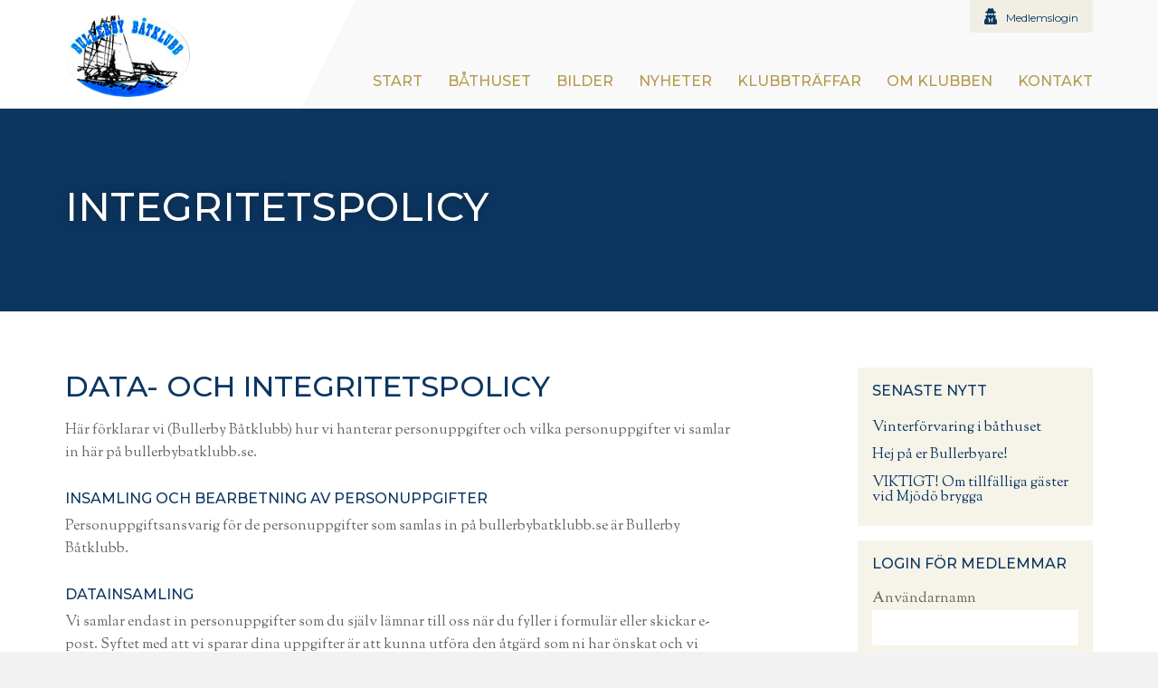

--- FILE ---
content_type: text/html; charset=UTF-8
request_url: https://www.bullerbybatklubb.se/integritetspolicy/
body_size: 8978
content:
<!DOCTYPE html>
<html lang="sv-SE">
<head>
  <!--
    Designed & Developed by Fem punkter (@fempunkter),
    http://fempunkter.se
  -->
  <meta charset="utf-8">
  <meta http-equiv=X-UA-Compatible content="IE=edge">
  <meta name="viewport" content="width=device-width, initial-scale=1, maximum-scale=1">
  <meta name="format-detection" content="telephone=no">
  <title>Integritetspolicy - Bullerby Båtklubb</title>
  <link rel="icon" type="image/png" href="https://www.bullerbybatklubb.se/wp-content/themes/bullerbybatklubb/assets/img/favicon.png">
  <link rel="stylesheet" type="text/css" href="https://www.bullerbybatklubb.se/wp-content/themes/bullerbybatklubb/style.css" media="all">
  <link href="https://fonts.googleapis.com/css?family=Sorts+Mill+Goudy:400,400i|Montserrat:400,400i,500,700,700i" rel="stylesheet">
  <meta name='robots' content='index, follow, max-image-preview:large, max-snippet:-1, max-video-preview:-1' />

	<!-- This site is optimized with the Yoast SEO plugin v26.8 - https://yoast.com/product/yoast-seo-wordpress/ -->
	<link rel="canonical" href="https://www.bullerbybatklubb.se/integritetspolicy/" />
	<meta property="og:locale" content="sv_SE" />
	<meta property="og:type" content="article" />
	<meta property="og:title" content="Integritetspolicy - Bullerby Båtklubb" />
	<meta property="og:description" content="Data- och integritetspolicy Här förklarar vi (Bullerby Båtklubb) hur vi hanterar personuppgifter och vilka personuppgifter vi samlar in här på bullerbybatklubb.se. Insamling och bearbetning av personuppgifter Personuppgiftsansvarig för de personuppgifter som samlas in på bullerbybatklubb.se är Bullerby Båtklubb. Datainsamling Vi samlar endast in personuppgifter som du själv lämnar till oss när du fyller i formulär [&hellip;]" />
	<meta property="og:url" content="https://www.bullerbybatklubb.se/integritetspolicy/" />
	<meta property="og:site_name" content="Bullerby Båtklubb" />
	<meta property="article:modified_time" content="2018-07-12T10:40:03+00:00" />
	<meta name="twitter:card" content="summary_large_image" />
	<meta name="twitter:label1" content="Beräknad lästid" />
	<meta name="twitter:data1" content="5 minuter" />
	<script type="application/ld+json" class="yoast-schema-graph">{"@context":"https://schema.org","@graph":[{"@type":"WebPage","@id":"https://www.bullerbybatklubb.se/integritetspolicy/","url":"https://www.bullerbybatklubb.se/integritetspolicy/","name":"Integritetspolicy - Bullerby Båtklubb","isPartOf":{"@id":"https://www.bullerbybatklubb.se/#website"},"datePublished":"2018-07-04T08:37:01+00:00","dateModified":"2018-07-12T10:40:03+00:00","breadcrumb":{"@id":"https://www.bullerbybatklubb.se/integritetspolicy/#breadcrumb"},"inLanguage":"sv-SE","potentialAction":[{"@type":"ReadAction","target":["https://www.bullerbybatklubb.se/integritetspolicy/"]}]},{"@type":"BreadcrumbList","@id":"https://www.bullerbybatklubb.se/integritetspolicy/#breadcrumb","itemListElement":[{"@type":"ListItem","position":1,"name":"Hem","item":"https://www.bullerbybatklubb.se/"},{"@type":"ListItem","position":2,"name":"Integritetspolicy"}]},{"@type":"WebSite","@id":"https://www.bullerbybatklubb.se/#website","url":"https://www.bullerbybatklubb.se/","name":"Bullerby Båtklubb","description":"","potentialAction":[{"@type":"SearchAction","target":{"@type":"EntryPoint","urlTemplate":"https://www.bullerbybatklubb.se/?s={search_term_string}"},"query-input":{"@type":"PropertyValueSpecification","valueRequired":true,"valueName":"search_term_string"}}],"inLanguage":"sv-SE"}]}</script>
	<!-- / Yoast SEO plugin. -->


<style id='wp-img-auto-sizes-contain-inline-css' type='text/css'>
img:is([sizes=auto i],[sizes^="auto," i]){contain-intrinsic-size:3000px 1500px}
/*# sourceURL=wp-img-auto-sizes-contain-inline-css */
</style>
<style id='wp-block-library-inline-css' type='text/css'>
:root{--wp-block-synced-color:#7a00df;--wp-block-synced-color--rgb:122,0,223;--wp-bound-block-color:var(--wp-block-synced-color);--wp-editor-canvas-background:#ddd;--wp-admin-theme-color:#007cba;--wp-admin-theme-color--rgb:0,124,186;--wp-admin-theme-color-darker-10:#006ba1;--wp-admin-theme-color-darker-10--rgb:0,107,160.5;--wp-admin-theme-color-darker-20:#005a87;--wp-admin-theme-color-darker-20--rgb:0,90,135;--wp-admin-border-width-focus:2px}@media (min-resolution:192dpi){:root{--wp-admin-border-width-focus:1.5px}}.wp-element-button{cursor:pointer}:root .has-very-light-gray-background-color{background-color:#eee}:root .has-very-dark-gray-background-color{background-color:#313131}:root .has-very-light-gray-color{color:#eee}:root .has-very-dark-gray-color{color:#313131}:root .has-vivid-green-cyan-to-vivid-cyan-blue-gradient-background{background:linear-gradient(135deg,#00d084,#0693e3)}:root .has-purple-crush-gradient-background{background:linear-gradient(135deg,#34e2e4,#4721fb 50%,#ab1dfe)}:root .has-hazy-dawn-gradient-background{background:linear-gradient(135deg,#faaca8,#dad0ec)}:root .has-subdued-olive-gradient-background{background:linear-gradient(135deg,#fafae1,#67a671)}:root .has-atomic-cream-gradient-background{background:linear-gradient(135deg,#fdd79a,#004a59)}:root .has-nightshade-gradient-background{background:linear-gradient(135deg,#330968,#31cdcf)}:root .has-midnight-gradient-background{background:linear-gradient(135deg,#020381,#2874fc)}:root{--wp--preset--font-size--normal:16px;--wp--preset--font-size--huge:42px}.has-regular-font-size{font-size:1em}.has-larger-font-size{font-size:2.625em}.has-normal-font-size{font-size:var(--wp--preset--font-size--normal)}.has-huge-font-size{font-size:var(--wp--preset--font-size--huge)}.has-text-align-center{text-align:center}.has-text-align-left{text-align:left}.has-text-align-right{text-align:right}.has-fit-text{white-space:nowrap!important}#end-resizable-editor-section{display:none}.aligncenter{clear:both}.items-justified-left{justify-content:flex-start}.items-justified-center{justify-content:center}.items-justified-right{justify-content:flex-end}.items-justified-space-between{justify-content:space-between}.screen-reader-text{border:0;clip-path:inset(50%);height:1px;margin:-1px;overflow:hidden;padding:0;position:absolute;width:1px;word-wrap:normal!important}.screen-reader-text:focus{background-color:#ddd;clip-path:none;color:#444;display:block;font-size:1em;height:auto;left:5px;line-height:normal;padding:15px 23px 14px;text-decoration:none;top:5px;width:auto;z-index:100000}html :where(.has-border-color){border-style:solid}html :where([style*=border-top-color]){border-top-style:solid}html :where([style*=border-right-color]){border-right-style:solid}html :where([style*=border-bottom-color]){border-bottom-style:solid}html :where([style*=border-left-color]){border-left-style:solid}html :where([style*=border-width]){border-style:solid}html :where([style*=border-top-width]){border-top-style:solid}html :where([style*=border-right-width]){border-right-style:solid}html :where([style*=border-bottom-width]){border-bottom-style:solid}html :where([style*=border-left-width]){border-left-style:solid}html :where(img[class*=wp-image-]){height:auto;max-width:100%}:where(figure){margin:0 0 1em}html :where(.is-position-sticky){--wp-admin--admin-bar--position-offset:var(--wp-admin--admin-bar--height,0px)}@media screen and (max-width:600px){html :where(.is-position-sticky){--wp-admin--admin-bar--position-offset:0px}}

/*# sourceURL=wp-block-library-inline-css */
</style><style id='global-styles-inline-css' type='text/css'>
:root{--wp--preset--aspect-ratio--square: 1;--wp--preset--aspect-ratio--4-3: 4/3;--wp--preset--aspect-ratio--3-4: 3/4;--wp--preset--aspect-ratio--3-2: 3/2;--wp--preset--aspect-ratio--2-3: 2/3;--wp--preset--aspect-ratio--16-9: 16/9;--wp--preset--aspect-ratio--9-16: 9/16;--wp--preset--color--black: #000000;--wp--preset--color--cyan-bluish-gray: #abb8c3;--wp--preset--color--white: #ffffff;--wp--preset--color--pale-pink: #f78da7;--wp--preset--color--vivid-red: #cf2e2e;--wp--preset--color--luminous-vivid-orange: #ff6900;--wp--preset--color--luminous-vivid-amber: #fcb900;--wp--preset--color--light-green-cyan: #7bdcb5;--wp--preset--color--vivid-green-cyan: #00d084;--wp--preset--color--pale-cyan-blue: #8ed1fc;--wp--preset--color--vivid-cyan-blue: #0693e3;--wp--preset--color--vivid-purple: #9b51e0;--wp--preset--gradient--vivid-cyan-blue-to-vivid-purple: linear-gradient(135deg,rgb(6,147,227) 0%,rgb(155,81,224) 100%);--wp--preset--gradient--light-green-cyan-to-vivid-green-cyan: linear-gradient(135deg,rgb(122,220,180) 0%,rgb(0,208,130) 100%);--wp--preset--gradient--luminous-vivid-amber-to-luminous-vivid-orange: linear-gradient(135deg,rgb(252,185,0) 0%,rgb(255,105,0) 100%);--wp--preset--gradient--luminous-vivid-orange-to-vivid-red: linear-gradient(135deg,rgb(255,105,0) 0%,rgb(207,46,46) 100%);--wp--preset--gradient--very-light-gray-to-cyan-bluish-gray: linear-gradient(135deg,rgb(238,238,238) 0%,rgb(169,184,195) 100%);--wp--preset--gradient--cool-to-warm-spectrum: linear-gradient(135deg,rgb(74,234,220) 0%,rgb(151,120,209) 20%,rgb(207,42,186) 40%,rgb(238,44,130) 60%,rgb(251,105,98) 80%,rgb(254,248,76) 100%);--wp--preset--gradient--blush-light-purple: linear-gradient(135deg,rgb(255,206,236) 0%,rgb(152,150,240) 100%);--wp--preset--gradient--blush-bordeaux: linear-gradient(135deg,rgb(254,205,165) 0%,rgb(254,45,45) 50%,rgb(107,0,62) 100%);--wp--preset--gradient--luminous-dusk: linear-gradient(135deg,rgb(255,203,112) 0%,rgb(199,81,192) 50%,rgb(65,88,208) 100%);--wp--preset--gradient--pale-ocean: linear-gradient(135deg,rgb(255,245,203) 0%,rgb(182,227,212) 50%,rgb(51,167,181) 100%);--wp--preset--gradient--electric-grass: linear-gradient(135deg,rgb(202,248,128) 0%,rgb(113,206,126) 100%);--wp--preset--gradient--midnight: linear-gradient(135deg,rgb(2,3,129) 0%,rgb(40,116,252) 100%);--wp--preset--font-size--small: 13px;--wp--preset--font-size--medium: 20px;--wp--preset--font-size--large: 36px;--wp--preset--font-size--x-large: 42px;--wp--preset--spacing--20: 0.44rem;--wp--preset--spacing--30: 0.67rem;--wp--preset--spacing--40: 1rem;--wp--preset--spacing--50: 1.5rem;--wp--preset--spacing--60: 2.25rem;--wp--preset--spacing--70: 3.38rem;--wp--preset--spacing--80: 5.06rem;--wp--preset--shadow--natural: 6px 6px 9px rgba(0, 0, 0, 0.2);--wp--preset--shadow--deep: 12px 12px 50px rgba(0, 0, 0, 0.4);--wp--preset--shadow--sharp: 6px 6px 0px rgba(0, 0, 0, 0.2);--wp--preset--shadow--outlined: 6px 6px 0px -3px rgb(255, 255, 255), 6px 6px rgb(0, 0, 0);--wp--preset--shadow--crisp: 6px 6px 0px rgb(0, 0, 0);}:where(.is-layout-flex){gap: 0.5em;}:where(.is-layout-grid){gap: 0.5em;}body .is-layout-flex{display: flex;}.is-layout-flex{flex-wrap: wrap;align-items: center;}.is-layout-flex > :is(*, div){margin: 0;}body .is-layout-grid{display: grid;}.is-layout-grid > :is(*, div){margin: 0;}:where(.wp-block-columns.is-layout-flex){gap: 2em;}:where(.wp-block-columns.is-layout-grid){gap: 2em;}:where(.wp-block-post-template.is-layout-flex){gap: 1.25em;}:where(.wp-block-post-template.is-layout-grid){gap: 1.25em;}.has-black-color{color: var(--wp--preset--color--black) !important;}.has-cyan-bluish-gray-color{color: var(--wp--preset--color--cyan-bluish-gray) !important;}.has-white-color{color: var(--wp--preset--color--white) !important;}.has-pale-pink-color{color: var(--wp--preset--color--pale-pink) !important;}.has-vivid-red-color{color: var(--wp--preset--color--vivid-red) !important;}.has-luminous-vivid-orange-color{color: var(--wp--preset--color--luminous-vivid-orange) !important;}.has-luminous-vivid-amber-color{color: var(--wp--preset--color--luminous-vivid-amber) !important;}.has-light-green-cyan-color{color: var(--wp--preset--color--light-green-cyan) !important;}.has-vivid-green-cyan-color{color: var(--wp--preset--color--vivid-green-cyan) !important;}.has-pale-cyan-blue-color{color: var(--wp--preset--color--pale-cyan-blue) !important;}.has-vivid-cyan-blue-color{color: var(--wp--preset--color--vivid-cyan-blue) !important;}.has-vivid-purple-color{color: var(--wp--preset--color--vivid-purple) !important;}.has-black-background-color{background-color: var(--wp--preset--color--black) !important;}.has-cyan-bluish-gray-background-color{background-color: var(--wp--preset--color--cyan-bluish-gray) !important;}.has-white-background-color{background-color: var(--wp--preset--color--white) !important;}.has-pale-pink-background-color{background-color: var(--wp--preset--color--pale-pink) !important;}.has-vivid-red-background-color{background-color: var(--wp--preset--color--vivid-red) !important;}.has-luminous-vivid-orange-background-color{background-color: var(--wp--preset--color--luminous-vivid-orange) !important;}.has-luminous-vivid-amber-background-color{background-color: var(--wp--preset--color--luminous-vivid-amber) !important;}.has-light-green-cyan-background-color{background-color: var(--wp--preset--color--light-green-cyan) !important;}.has-vivid-green-cyan-background-color{background-color: var(--wp--preset--color--vivid-green-cyan) !important;}.has-pale-cyan-blue-background-color{background-color: var(--wp--preset--color--pale-cyan-blue) !important;}.has-vivid-cyan-blue-background-color{background-color: var(--wp--preset--color--vivid-cyan-blue) !important;}.has-vivid-purple-background-color{background-color: var(--wp--preset--color--vivid-purple) !important;}.has-black-border-color{border-color: var(--wp--preset--color--black) !important;}.has-cyan-bluish-gray-border-color{border-color: var(--wp--preset--color--cyan-bluish-gray) !important;}.has-white-border-color{border-color: var(--wp--preset--color--white) !important;}.has-pale-pink-border-color{border-color: var(--wp--preset--color--pale-pink) !important;}.has-vivid-red-border-color{border-color: var(--wp--preset--color--vivid-red) !important;}.has-luminous-vivid-orange-border-color{border-color: var(--wp--preset--color--luminous-vivid-orange) !important;}.has-luminous-vivid-amber-border-color{border-color: var(--wp--preset--color--luminous-vivid-amber) !important;}.has-light-green-cyan-border-color{border-color: var(--wp--preset--color--light-green-cyan) !important;}.has-vivid-green-cyan-border-color{border-color: var(--wp--preset--color--vivid-green-cyan) !important;}.has-pale-cyan-blue-border-color{border-color: var(--wp--preset--color--pale-cyan-blue) !important;}.has-vivid-cyan-blue-border-color{border-color: var(--wp--preset--color--vivid-cyan-blue) !important;}.has-vivid-purple-border-color{border-color: var(--wp--preset--color--vivid-purple) !important;}.has-vivid-cyan-blue-to-vivid-purple-gradient-background{background: var(--wp--preset--gradient--vivid-cyan-blue-to-vivid-purple) !important;}.has-light-green-cyan-to-vivid-green-cyan-gradient-background{background: var(--wp--preset--gradient--light-green-cyan-to-vivid-green-cyan) !important;}.has-luminous-vivid-amber-to-luminous-vivid-orange-gradient-background{background: var(--wp--preset--gradient--luminous-vivid-amber-to-luminous-vivid-orange) !important;}.has-luminous-vivid-orange-to-vivid-red-gradient-background{background: var(--wp--preset--gradient--luminous-vivid-orange-to-vivid-red) !important;}.has-very-light-gray-to-cyan-bluish-gray-gradient-background{background: var(--wp--preset--gradient--very-light-gray-to-cyan-bluish-gray) !important;}.has-cool-to-warm-spectrum-gradient-background{background: var(--wp--preset--gradient--cool-to-warm-spectrum) !important;}.has-blush-light-purple-gradient-background{background: var(--wp--preset--gradient--blush-light-purple) !important;}.has-blush-bordeaux-gradient-background{background: var(--wp--preset--gradient--blush-bordeaux) !important;}.has-luminous-dusk-gradient-background{background: var(--wp--preset--gradient--luminous-dusk) !important;}.has-pale-ocean-gradient-background{background: var(--wp--preset--gradient--pale-ocean) !important;}.has-electric-grass-gradient-background{background: var(--wp--preset--gradient--electric-grass) !important;}.has-midnight-gradient-background{background: var(--wp--preset--gradient--midnight) !important;}.has-small-font-size{font-size: var(--wp--preset--font-size--small) !important;}.has-medium-font-size{font-size: var(--wp--preset--font-size--medium) !important;}.has-large-font-size{font-size: var(--wp--preset--font-size--large) !important;}.has-x-large-font-size{font-size: var(--wp--preset--font-size--x-large) !important;}
/*# sourceURL=global-styles-inline-css */
</style>

<style id='classic-theme-styles-inline-css' type='text/css'>
/*! This file is auto-generated */
.wp-block-button__link{color:#fff;background-color:#32373c;border-radius:9999px;box-shadow:none;text-decoration:none;padding:calc(.667em + 2px) calc(1.333em + 2px);font-size:1.125em}.wp-block-file__button{background:#32373c;color:#fff;text-decoration:none}
/*# sourceURL=/wp-includes/css/classic-themes.min.css */
</style>
<link rel='stylesheet' id='sidebar-login-css' href='https://www.bullerbybatklubb.se/wp-content/plugins/sidebar-login/build/sidebar-login.css?ver=1602973815' type='text/css' media='all' />
<script type="text/javascript" src="https://www.bullerbybatklubb.se/wp-includes/js/jquery/jquery.min.js?ver=3.7.1" id="jquery-core-js"></script>
<script type="text/javascript" src="https://www.bullerbybatklubb.se/wp-includes/js/jquery/jquery-migrate.min.js?ver=3.4.1" id="jquery-migrate-js"></script>
<link rel="https://api.w.org/" href="https://www.bullerbybatklubb.se/wp-json/" /><link rel="alternate" title="JSON" type="application/json" href="https://www.bullerbybatklubb.se/wp-json/wp/v2/pages/5039" /><link rel='shortlink' href='https://www.bullerbybatklubb.se/?p=5039' />
<script>
  (function(i,s,o,g,r,a,m){i['GoogleAnalyticsObject']=r;i[r]=i[r]||function(){
  (i[r].q=i[r].q||[]).push(arguments)},i[r].l=1*new Date();a=s.createElement(o),
  m=s.getElementsByTagName(o)[0];a.async=1;a.src=g;m.parentNode.insertBefore(a,m)
  })(window,document,'script','//www.google-analytics.com/analytics.js','ga');

  ga('create', 'UA-52746616-1', 'auto');
  ga('send', 'pageview');

</script>
</head>

<body data-rsssl=1 class="privacy-policy wp-singular page-template page-template-tmpl_subpage page-template-tmpl_subpage-php page page-id-5039 wp-theme-bullerbybatklubb">
<div class="site-fixed-width">

<header id="header">
  <div class="header-bg-fix"></div>
  <div class="container-fluid  container  resize">
    <div class="row  row-header">
      <div class="main-logo  col-xs-8  col-sm-4  col-md-2">
        <a href="https://www.bullerbybatklubb.se" class="logo">
          <img src="https://www.bullerbybatklubb.se/wp-content/themes/bullerbybatklubb/assets/img/bullerbybatklubb_logo.png" alt="Bullerby Båtklubb logotyp">
        </a>
      </div>
      <nav class="main-nav  col-xs-12  col-sm-12  col-md-10  end-md  relative  resize">
        <input class="toggle" id="toggle" value="menu" type="checkbox">
        <label for="toggle"><div class="burger  end-sm"></div><p>Meny</p></label>
        <ul class="main-nav--list">
          <li id="menu-item-50" class="menu-item menu-item-type-post_type menu-item-object-page menu-item-home menu-item-50"><a href="https://www.bullerbybatklubb.se/">Start</a></li>
<li id="menu-item-49" class="menu-item menu-item-type-post_type menu-item-object-page menu-item-49"><a href="https://www.bullerbybatklubb.se/bathuset/">Båthuset</a></li>
<li id="menu-item-48" class="menu-item menu-item-type-post_type menu-item-object-page menu-item-48"><a href="https://www.bullerbybatklubb.se/bilder/">Bilder</a></li>
<li id="menu-item-47" class="menu-item menu-item-type-post_type menu-item-object-page menu-item-47"><a href="https://www.bullerbybatklubb.se/nyheter/">Nyheter</a></li>
<li id="menu-item-46" class="menu-item menu-item-type-post_type menu-item-object-page menu-item-46"><a href="https://www.bullerbybatklubb.se/klubbtraffar/">Klubbträffar</a></li>
<li id="menu-item-45" class="menu-item menu-item-type-post_type menu-item-object-page menu-item-45"><a href="https://www.bullerbybatklubb.se/om-klubben/">Om klubben</a></li>
<li id="menu-item-44" class="menu-item menu-item-type-post_type menu-item-object-page menu-item-44"><a href="https://www.bullerbybatklubb.se/kontakt/">Kontakt</a></li>
        </ul>
        <ul class="main-social-nav--list">
          <li><a class="icon-size--small  login" href="https://www.bullerbybatklubb.se/medlemslogin/"><span>Medlemslogin</span></a></li>
                  </ul>
      </nav>
    </div>
  </div>
</header>

<section class="hero-sub-page" style="background: url('') no-repeat #0B3662; background-size: cover; background-position: center;">
      <div class="container-fluid  container">
        <div class="row  hero-sub">
        	<div class="col-xs-12">
         		<h1 class="hero-sub  white  balance-text">Integritetspolicy</h1>
         	</div>
      	</div>
    	</div>
</section>

<section class="content">

	<div class="container-fluid  container">
		
		<div class="row">
			<div class="col-xs-12  col-sm-8  editable">
				<h2>Data- och integritetspolicy</h2>
<p class="ingress">Här förklarar vi (Bullerby Båtklubb) hur vi hanterar personuppgifter och vilka personuppgifter vi samlar in här på bullerbybatklubb.se.</p>
<h4>Insamling och bearbetning av personuppgifter</h4>
<p>Personuppgiftsansvarig för de personuppgifter som samlas in på bullerbybatklubb.se är Bullerby Båtklubb.</p>
<h4>Datainsamling</h4>
<p>Vi samlar endast in personuppgifter som du själv lämnar till oss när du fyller i formulär eller skickar e-post. Syftet med att vi sparar dina uppgifter är att kunna utföra den åtgärd som ni har önskat och vi sparar endast uppgifterna så länge de behövs för att kunna fullgöra vårt uppdrag gentemot dig. Du måste aktivt ge ditt samtycke till insamlingen när du till exempel fyller i ett formulär på vår webbplats. Du kan i efterhand ta tillbaka ditt samtycke till insamlingen genom att kontakta oss, och få dina uppgifter raderade. Du kan också begära att få dina uppgifter rättade om du tror att vi har felaktiga uppgifter lagrade hos oss.</p>
<p>Vår webbplats fungerar även om du väljer att inte lämna några personuppgifter. Undantaget är om du vill beställa något eller kontakta oss på något annat sätt än telefon. I dessa fall lagrar vi dina personuppgifter för att kunna kontakta dig eller utföra ett uppdrag åt dig. Du kommer vid dessa insamlingar av data att behöva lämna ett aktivt medgivande till att vi lagrar dina uppgifter för detta syfte.</p>
<h4>Delning av data till tredje part</h4>
<p>Om du fyller i ett formulär på webbplatsen så kommer dina uppgifter att lagras i vår databas som finns hos Oderland Webbhotell AB (Orgnr: 556680-8746), Östra Hamngatan 50 B 3TR, 411 09 GÖTEBORG. Syftet med lagringen är att kunna kontakta dig med svar på dina frågor.</p>
<p>I övrigt kommer inte dina personuppgifter att delas med någon tredje part eller användas till något annat syfte än vad de ursprungligen samlades in till utan att vi först inhämtar ett medgivande från dig. Det enda undantaget är om vi enligt lag är skyldiga att lämna ut uppgifter till exempelvis polismyndigheten.</p>
<p>Vissa uppgifter kan lagras utanför EU/ESS. Vi använder i dessa fall endast tjänster som har ett personuppgiftsskydd som är minst likvärdigt med det som gäller för uppgifter lagrade i Sverige.</p>
<h4>Hävningsrätt</h4>
<p>Du kan när du vill ångra ditt medgivande till att vi lagrar dina personuppgifter. Du kan också begära rättelse av de uppgifter vi har om dig. Det gör du enklast genom att skicka ett e-postmeddelande till <a href="mailto:info@bullerbybatklubb.se">info@bullerbybatklubb.se</a>. Du har även rätt att få veta vilka personuppgifter vi har om dig, hur vi har samlat in dem, vad vi använder dem till och vem vi har delat dem med. Du har rätt att göra detta en gång per år utan kostnad.</p>
<p>Uppgifter som du skickat in via något av våra formulär sparas till dess att vi har behandlat din förfrågan. Vi har därefter som rutin att gallra bort ej längre nödvändiga uppgifter två år efter att de skickats in.</p>
<h4>Användning av kakor (cookies)</h4>
<p>Vi använder “cookies”, små textfiler som sparas på din hårddisk när du surfar på vår hemsida. De lagrar information som vår webbplats kan läsa av nästa gång du kommer hit.</p>
<p>I din webbläsare kan du ställa in att inga cookies får sparas på din dator. Vår hemsida fungerar även utan cookies, men det kan göra att användarupplevelsen blir sämre. Vi informerar alla besökare på vår webbplats om att vi använder cookies.</p>
<h4>Google Analytics</h4>
<p>Vi använder Google Analytics som är en statistik- och analystjänst från Google (Google Inc, 1600 Amphitheatre Parkway, Mountain View, CA 94043, USA).</p>
<p>Google analytics analyserar hur du använder vår webbplats, bland annat vilka sidor du besöker, vilken sida du kom ifrån, vilken webbläsare och operativsystem du använder, din skärmupplösning och varifrån (geografiskt) du besöker vår webbplats.</p>
<p>Uppgifterna kommer att föras över till Google (servrar placerade i USA) där de analyseras. Google är certifierad under EU-US Privacy Shield, vilket innebär att databearbetningen sker på ett säkert sätt.</p>
<p>Vi har aktiverat en funktion som anonymiserar ditt IP-nummer. Det gör att vi inte kan koppla statistiken vi får från Google analytics till din ip-adress. Statistiken lagras alltså, men är anonymiserad.</p>
<p>Du kan ladda ner ett tillägg till din webbläsare som gör att din data inte delas med Google analytics. Webbläsartillägget är utgivet av Google och finns till alla vanliga webbläsare.</p>
<p><a href="https://tools.google.com/dlpage/gaoptout" target="_blank" rel="noopener">https://tools.google.com/dlpage/gaoptout</a></p>
<h4>Inbäddat innehåll</h4>
<p>Vår hemsida kan innehålla inbäddat innehåll från andra webbplatser (exempelvis videoklipp från Youtube). Inbäddat innehåll fungerar likadant som om du besöker den andra webbplatsen. Det innebär att dessa webbplatser kan samla in uppgifter om dig, använda cookie-filer, bädda in ytterligare spårning från tredje part och övervaka din interaktion med det inbäddade innehållet. Om du har ett konto och är inloggad på exempelvis Youtube kan även din interaktion med det inbäddade innehållet spåras.</p>
<h4>Kontakt</h4>
<p>Om du har några frågor om hur vi arbetar med personuppgifter är du alltid välkommen att kontakta oss.</p>
<p>Bullerby Båtklubb</p>
<p><a href="mailto:info@bullerbybatklubb.se">info@bullerbybatklubb.se</a></p>
<p>Vi förbehåller oss rätten att göra ändringar i denna policy om lagrum eller andra förutsättningar förändras i framtiden.</p>
<p>Läs mer om dataskydd inom EU: <a href="https://ec.europa.eu/info/law/law-topic/data-protection_sv" target="_blank" rel="noopener">https://ec.europa.eu/info/law/law-topic/data-protection_sv</a>.</p>
			</div>
			<div class="col-xs-12  col-sm-4  col-md-3  col-md-offset-1">
				  
		<div id="recent-posts-2" class="widget widget_recent_entries">
		<h4>Senaste nytt</h4>
		<ul>
											<li>
					<a href="https://www.bullerbybatklubb.se/vinterforvaring-i-bathuset/">Vinterförvaring i båthuset</a>
									</li>
											<li>
					<a href="https://www.bullerbybatklubb.se/hej-pa-er-bullerbyare/">Hej på er Bullerbyare!</a>
									</li>
											<li>
					<a href="https://www.bullerbybatklubb.se/viktigt-om-tillfalliga-gaster-vid-mjodo-brygga/">VIKTIGT! Om tillfälliga gäster vid Mjödö brygga</a>
									</li>
					</ul>

		</div><div id="wp_sidebarlogin-2" class="widget widget_wp_sidebarlogin"><h4>Login för medlemmar</h4><div class="sidebar-login-form"><form name="loginform" id="loginform" action="https://www.bullerbybatklubb.se/wp-login.php" method="post"><p class="login-username">
				<label for="user_login">Användarnamn</label>
				<input type="text" name="log" id="user_login" autocomplete="username" class="input" value="" size="20" />
			</p><p class="login-password">
				<label for="user_pass">Lösenord</label>
				<input type="password" name="pwd" id="user_pass" autocomplete="current-password" spellcheck="false" class="input" value="" size="20" />
			</p><p class="login-remember"><label><input name="rememberme" type="checkbox" id="rememberme" value="forever" checked="checked" /> Kom ihåg mig</label></p><p class="login-submit">
				<input type="submit" name="wp-submit" id="wp-submit" class="button button-primary" value="Logga in" />
				<input type="hidden" name="redirect_to" value="https://www.bullerbybatklubb.se/integritetspolicy/?_login=5a4b5b045f" />
			</p></form><ul class="sidebar-login-links pagenav sidebar_login_links"><li class="lost_password-link"><a href="https://www.bullerbybatklubb.se/wp-login.php?action=lostpassword">Glömt lösenord</a></li></ul></div></div>			</div>
		</div>

	</div>

</section>

<footer>
	<div class="container-fluid  container">
		
		<div class="row  border-bottom  less-padding  onwhite-border  bottom-xs">
			<div class="footer-logo  col-xs-12  col-sm-4  start-sm  center-xs  xs2">
				<img class="branded-symbol" src="https://www.bullerbybatklubb.se/wp-content/themes/bullerbybatklubb/assets/img/bullerbybatklubb_logo.png" alt="Bullerby Båtklubb logotyp">
			</div>
			<div class="col-xs-12  col-sm-8  end-sm  center-xs">
				<ul class="social-nav--list">
					<li><a class="icon-size--small" target="_blank" href=""><img src="https://www.bullerbybatklubb.se/wp-content/themes/bullerbybatklubb/assets/img/instagram_logo.svg"></a></l>
					<li><a class="icon-size--small" target="_blank" href=""><img src="https://www.bullerbybatklubb.se/wp-content/themes/bullerbybatklubb/assets/img/facebook_logo.svg"></a></li>
				</ul> 
				<ul class="sub-nav--list">
           <li id="menu-item-63" class="menu-item menu-item-type-post_type menu-item-object-page menu-item-63"><a href="https://www.bullerbybatklubb.se/om-klubben/">Om klubben</a></li>
<li id="menu-item-5042" class="menu-item menu-item-type-post_type menu-item-object-page menu-item-5042"><a href="https://www.bullerbybatklubb.se/om-klubben/ansokan/">Ansökan</a></li>
<li id="menu-item-62" class="menu-item menu-item-type-post_type menu-item-object-page menu-item-62"><a href="https://www.bullerbybatklubb.se/kontakt/">Kontakt</a></li>
<li id="menu-item-5041" class="menu-item menu-item-type-post_type menu-item-object-page menu-item-privacy-policy current-menu-item page_item page-item-5039 current_page_item menu-item-5041"><a rel="privacy-policy" href="https://www.bullerbybatklubb.se/integritetspolicy/" aria-current="page">Integritetspolicy</a></li>
         </ul>
			</div>
		</div>
		<div class="row  special-padding">
			<div class="col-xs-12  col-sm-6  center-xs  start-sm">
				<p class="sm-co">© 2018 Bullerby Båtklubb</p>
			</div>
			<div class="col-xs-12  col-sm-6  center-xs  end-sm">
				<p class="sm-co">070-2609998 - <a href="mailto:info@bullerbybatklubb.se">info@bullerbybatklubb.se</a> - <a class="to-top" href="#">Till toppen</a></p>
			</div>
		</div>
	</div>
</footer>
</div>
<script type="speculationrules">
{"prefetch":[{"source":"document","where":{"and":[{"href_matches":"/*"},{"not":{"href_matches":["/wp-*.php","/wp-admin/*","/wp-content/uploads/*","/wp-content/*","/wp-content/plugins/*","/wp-content/themes/bullerbybatklubb/*","/*\\?(.+)"]}},{"not":{"selector_matches":"a[rel~=\"nofollow\"]"}},{"not":{"selector_matches":".no-prefetch, .no-prefetch a"}}]},"eagerness":"conservative"}]}
</script>
<script type="text/javascript" src="https://www.bullerbybatklubb.se/wp-content/themes/bullerbybatklubb/assets/js/slick.min.js?ver=1.0.0" id="slick-js"></script>
<script type="text/javascript" src="https://www.bullerbybatklubb.se/wp-content/themes/bullerbybatklubb/assets/js/jquery.fancybox.min.js?ver=1.0.0" id="fancybox-js"></script>
<script type="text/javascript" src="https://www.bullerbybatklubb.se/wp-content/themes/bullerbybatklubb/assets/js/custom.js?ver=1.0.0" id="js-js"></script>
<script type="text/javascript" src="https://www.bullerbybatklubb.se/wp-includes/js/dist/vendor/wp-polyfill.min.js?ver=3.15.0" id="wp-polyfill-js"></script>
<script type="text/javascript" id="sidebar-login-js-extra">
/* <![CDATA[ */
var sidebar_login_params = {"ajax_url":"/wp-admin/admin-ajax.php","force_ssl_admin":"1","is_ssl":"1","i18n_username_required":"Ange ditt anv\u00e4ndarnamn","i18n_password_required":"Ange ditt l\u00f6senord","error_class":"sidebar-login-error"};
//# sourceURL=sidebar-login-js-extra
/* ]]> */
</script>
<script type="text/javascript" src="https://www.bullerbybatklubb.se/wp-content/plugins/sidebar-login/build/frontend.js?ver=39f7653913319f945fb39a83c9a25003" id="sidebar-login-js"></script>
</body>
</html>

--- FILE ---
content_type: text/css
request_url: https://www.bullerbybatklubb.se/wp-content/themes/bullerbybatklubb/style.css
body_size: 11308
content:
@charset "UTF-8";
/*
Theme Name: Bullerby Båtklubb 2018	
Theme URI: http://www.bullerbybatklubb.se
Description: Tema för Bullerby Båtklubb
Author: Fem punkter
Author URI: https://www.fempunkter.se
Version: 1.0
*/
html, body, div, span, applet, object, iframe, h1, h2, h3, h4, h5, h6, p,
blockquote, pre, a, abbr, acronym, address, big, cite, code, del, dfn, em,
img, ins, kbd, q, s, samp, small, strike, strong, sub, sup, tt, var, b, u, i,
center, dl, dt, dd, ol, ul, li, fieldset, form, label, legend, table, caption,
tbody, tfoot, thead, tr, th, td, article, aside, canvas, details, embed,
figure, figcaption, footer, header, hgroup, menu, nav, output, ruby, section,
summary, time, mark, audio, video {
  margin: 0;
  padding: 0;
  border: 0;
  font-size: 100%;
  font: inherit;
  vertical-align: baseline; }

article, aside, details, figcaption, figure, footer, header, hgroup, menu,
nav, section {
  display: block; }

body {
  line-height: 1; }

ol, ul {
  list-style: none; }

blockquote, q {
  quotes: none; }

blockquote:before, blockquote:after {
  content: "";
  content: none; }

q:before, q:after {
  content: "";
  content: none; }

table {
  border-collapse: collapse;
  border-spacing: 0; }

a {
  text-decoration: none; }

html {
  text-rendering: optimizeLegibiity;
  -webkit-font-smoothing: antialiased;
  -webkit-tap-highlight-color: transparent;
  box-sizing: border-box;
  font-size: 16px; }

*,
*:before,
*:after {
  box-sizing: inherit; }

html, body {
  height: 100%; }

body {
  font-family: "Sorts Mill Goudy", serif;
  background: #f2f2f2; }

.wow {
  visibility: hidden; }

img {
  width: 100%;
  height: auto; }

input:-webkit-autofill {
  -webkit-box-shadow: 0 0 0 30px white inset; }

h1, .h1, h2, .h2, h3, .h3, h4, .h4, h5, .h5 {
  font-family: "Montserrat", sans-serif;
  color: #0B3662;
  line-height: 1.3;
  text-transform: uppercase; }

h1 {
  font-size: 2.75rem;
  font-weight: 500;
  margin-bottom: .425rem; }

h2, .h2 {
  font-size: 2rem;
  font-weight: 500;
  margin-bottom: 1rem; }

h3, .h3 {
  font-size: 1.5rem;
  font-weight: 500;
  margin-bottom: .625rem; }

h4, .h4 {
  font-size: 1rem;
  font-weight: 500;
  margin-bottom: .5rem; }

h5, .h5 {
  font-size: .875rem;
  font-weight: 500;
  text-transform: uppercase; }

p {
  font-family: "Sorts Mill Goudy", serif;
  font-size: 1em;
  font-weight: 400;
  color: #636363;
  line-height: 1.618;
  margin-bottom: 1em; }
  p.xl-copy {
    font-size: 1.25rem; }
  p.columned-text {
    column-count: 2;
    column-gap: 3.125rem;
    -moz-column-count: 2;
    -moz-column-gap: 3.125rem;
    -webkit-column-count: 2;
    -webkit-column-gap: 3.125rem; }
    @media only screen and (max-width: 64em) {
      p.columned-text {
        -column-count: 1;
        -moz-column-count: 1;
        -webkit-column-count: 1; } }
  p a:link,
  p a:visited {
    color: #1A1919; }
    p a:link:hover,
    p a:visited:hover {
      color: #0060FB; }

a:link,
a:visited {
  color: #1A1919;
  -webkit-transition: color 0.2s;
  -moz-transition: color 0.2s;
  -ms-transition: color 0.2s;
  -o-transition: color 0.2s;
  transition: color 0.2s; }
  a:link:hover,
  a:visited:hover {
    color: #B5984C; }

.link-arrow,
p a.link-arrow {
  font-size: 1rem;
  position: relative;
  font-family: "Montserrat", sans-serif;
  font-weight: 400;
  color: #636363;
  border-bottom: none; }
  .link-arrow:after,
  p a.link-arrow:after {
    position: absolute;
    float: right;
    top: 5px;
    right: -1rem;
    content: "";
    width: 6px;
    height: 12px;
    background: url(assets/img/arrow_red.svg); }
  .link-arrow:hover,
  p a.link-arrow:hover {
    color: #B5984C;
    border-bottom: none; }

strong {
  font-weight: 700; }

.italic,
em {
  font-style: italic; }

blockquote {
  background: #f9f9f9;
  border-left: 4px solid #0060FB;
  color: #1A1919;
  margin: 1rem 0;
  padding: 1rem 10px;
  quotes: "“" "”" "‘" "’";
  line-height: 1.618; }

blockquote:before {
  color: #1A1919;
  content: open-quote;
  font-size: 4em;
  line-height: 0.1em;
  margin-right: 0.25em;
  vertical-align: -0.4em; }

blockquote p {
  display: inline; }

.white {
  color: #ffffff; }

.sm-co {
  font-size: 0.875rem; }

.align-center {
  text-align: center; }

.align-left {
  text-align: left; }

.align-right {
  text-align: right; }

.balance-text {
  text-wrap: balance; }

.hero-title {
  font-family: "Montserrat", sans-serif;
  color: #B5984C;
  text-transform: uppercase;
  font-size: 3rem;
  line-height: 1.3;
  font-weight: 500;
  margin-bottom: .325em; }
  @media only screen and (max-width: 64em) {
    .hero-title {
      font-size: 48px; } }
  @media only screen and (max-width: 48em) {
    .hero-title {
      font-size: 32px; } }

.hero-sub {
  text-shadow: 0px 0px 12px rgba(26, 25, 25, 0.5); }

.hero-description {
  font-size: 1.25rem;
  margin-bottom: 1.4em; }
  @media only screen and (max-width: 64em) {
    .hero-description {
      font-size: 1.225rem; } }
  @media only screen and (max-width: 48em) {
    .hero-description {
      font-size: 1rem; } }

/*!
Animate.css - http://daneden.me/animate
Licensed under the MIT license - http://opensource.org/licenses/MIT

Copyright (c) 2014 Daniel Eden
*/
.animated {
  -webkit-animation-duration: 1s;
  animation-duration: 1s;
  -webkit-animation-fill-mode: both;
  animation-fill-mode: both; }

.animated.infinite {
  -webkit-animation-iteration-count: infinite;
  animation-iteration-count: infinite; }

.animated.hinge {
  -webkit-animation-duration: 2s;
  animation-duration: 2s; }

@-webkit-keyframes fadeIn {
  0% {
    opacity: 0; }
  100% {
    opacity: 1; } }

@keyframes fadeIn {
  0% {
    opacity: 0; }
  100% {
    opacity: 1; } }

.fadeIn {
  -webkit-animation-name: fadeIn;
  animation-name: fadeIn; }

@-webkit-keyframes fadeInDown {
  0% {
    opacity: 0;
    -webkit-transform: translate3d(0, -100%, 0);
    transform: translate3d(0, -100%, 0); }
  100% {
    opacity: 1;
    -webkit-transform: none;
    transform: none; } }

.site-fixed-width {
  max-width: 90rem;
  background: #ffffff;
  margin: 0 auto;
  display: block;
  overflow: auto;
  -webkit-box-shadow: 0px 0px 1rem rgba(26, 25, 25, 0.12) ;
  -moz-box-shadow: 0px 0px 1rem rgba(26, 25, 25, 0.12) ;
  -ms-box-shadow: 0px 0px 1rem rgba(26, 25, 25, 0.12) ;
  box-shadow: 0px 0px 1rem rgba(26, 25, 25, 0.12) ; }

.content {
  width: 100%;
  float: left;
  background: #ffffff; }

.container-fluid,
.container {
  margin-right: auto;
  margin-left: auto; }

.container-fluid {
  padding-right: 2rem;
  padding-left: 2rem; }

.row {
  box-sizing: border-box;
  display: -webkit-box;
  display: -ms-flexbox;
  display: flex;
  -webkit-box-flex: 0;
  -ms-flex: 0 1 auto;
  flex: 0 1 auto;
  -webkit-box-orient: horizontal;
  -webkit-box-direction: normal;
  -ms-flex-direction: row;
  flex-direction: row;
  -ms-flex-wrap: wrap;
  flex-wrap: wrap;
  margin-right: -0.5rem;
  margin-left: -0.5rem;
  padding-top: 3.875rem;
  padding-bottom: 3.875rem; }
  .row.row-header {
    height: 120px;
    padding: 1rem 0;
    /*@include bp-sm {
      padding: 1rem 0 .625rem 0; 
    }*/ }
    @media only screen and (max-width: 64em) {
      .row.row-header {
        height: 72px;
        margin-right: 0;
        margin-left: 0; } }
  .row.no-top {
    padding-top: 0; }
  .row.hero-sub {
    padding: 5rem 0; }
  .row.border-bottom {
    padding-bottom: 3.875rem;
    margin-bottom: 0;
    position: relative; }
    .row.border-bottom.less-padding {
      padding-bottom: 2.875rem; }
    .row.border-bottom.onwhite-border:after {
      content: "";
      position: absolute;
      height: 1px;
      width: calc(100% - 32px);
      background: rgba(11, 54, 98, 0.08);
      bottom: 0;
      left: 1rem; }
    .row.border-bottom.onblack-border:after {
      content: "";
      position: absolute;
      height: 1px;
      width: calc(100% - 32px);
      background: rgba(230, 230, 230, 0.2);
      bottom: 0;
      left: 1rem; }
  .row.special-padding {
    padding: 1.5rem 0 3.875rem 0; }
  .row.no-pb {
    padding-bottom: 0; }
  .row.no-pt {
    padding-top: 0; }

.row.reverse {
  -webkit-box-orient: horizontal;
  -webkit-box-direction: reverse;
  -ms-flex-direction: row-reverse;
  flex-direction: row-reverse; }

.col.reverse {
  -webkit-box-orient: vertical;
  -webkit-box-direction: reverse;
  -ms-flex-direction: column-reverse;
  flex-direction: column-reverse; }

/* Custom margins */
@media only screen and (max-width: 64em) {
  .xs2 {
    margin-bottom: 2rem; }
    .xs2:last-of-type {
      margin-bottom: 0; } }

.col-xs,
.col-xs-1,
.col-xs-2,
.col-xs-3,
.col-xs-4,
.col-xs-5,
.col-xs-6,
.col-xs-7,
.col-xs-8,
.col-xs-9,
.col-xs-10,
.col-xs-11,
.col-xs-12,
.col-xs-offset-0,
.col-xs-offset-1,
.col-xs-offset-2,
.col-xs-offset-3,
.col-xs-offset-4,
.col-xs-offset-5,
.col-xs-offset-6,
.col-xs-offset-7,
.col-xs-offset-8,
.col-xs-offset-9,
.col-xs-offset-10,
.col-xs-offset-11,
.col-xs-offset-12 {
  box-sizing: border-box;
  -webkit-box-flex: 0;
  -ms-flex: 0 0 auto;
  flex: 0 0 auto;
  padding-right: 1rem;
  padding-left: 1rem; }

.col-xs {
  -webkit-box-flex: 1;
  -ms-flex-positive: 1;
  flex-grow: 1;
  -ms-flex-preferred-size: 0;
  flex-basis: 0;
  max-width: 100%; }

.col-xs-1 {
  -ms-flex-preferred-size: 8.33333333%;
  flex-basis: 8.33333333%;
  max-width: 8.33333333%; }

.col-xs-2 {
  -ms-flex-preferred-size: 16.66666667%;
  flex-basis: 16.66666667%;
  max-width: 16.66666667%; }

.col-xs-3 {
  -ms-flex-preferred-size: 25%;
  flex-basis: 25%;
  max-width: 25%; }

.col-xs-4 {
  -ms-flex-preferred-size: 33.33333333%;
  flex-basis: 33.33333333%;
  max-width: 33.33333333%; }

.col-xs-5 {
  -ms-flex-preferred-size: 41.66666667%;
  flex-basis: 41.66666667%;
  max-width: 41.66666667%; }

.col-xs-6 {
  -ms-flex-preferred-size: 50%;
  flex-basis: 50%;
  max-width: 50%; }

.col-xs-7 {
  -ms-flex-preferred-size: 58.33333333%;
  flex-basis: 58.33333333%;
  max-width: 58.33333333%; }

.col-xs-8 {
  -ms-flex-preferred-size: 66.66666667%;
  flex-basis: 66.66666667%;
  max-width: 66.66666667%; }

.col-xs-9 {
  -ms-flex-preferred-size: 75%;
  flex-basis: 75%;
  max-width: 75%; }

.col-xs-10 {
  -ms-flex-preferred-size: 83.33333333%;
  flex-basis: 83.33333333%;
  max-width: 83.33333333%; }

.col-xs-11 {
  -ms-flex-preferred-size: 91.66666667%;
  flex-basis: 91.66666667%;
  max-width: 91.66666667%; }

.col-xs-12 {
  -ms-flex-preferred-size: 100%;
  flex-basis: 100%;
  max-width: 100%; }

.col-xs-offset-0 {
  margin-left: 0; }

.col-xs-offset-1 {
  margin-left: 8.33333333%; }

.col-xs-offset-2 {
  margin-left: 16.66666667%; }

.col-xs-offset-3 {
  margin-left: 25%; }

.col-xs-offset-4 {
  margin-left: 33.33333333%; }

.col-xs-offset-5 {
  margin-left: 41.66666667%; }

.col-xs-offset-6 {
  margin-left: 50%; }

.col-xs-offset-7 {
  margin-left: 58.33333333%; }

.col-xs-offset-8 {
  margin-left: 66.66666667%; }

.col-xs-offset-9 {
  margin-left: 75%; }

.col-xs-offset-10 {
  margin-left: 83.33333333%; }

.col-xs-offset-11 {
  margin-left: 91.66666667%; }

.start-xs {
  -webkit-box-pack: start;
  -ms-flex-pack: start;
  justify-content: flex-start;
  text-align: start; }

.center-xs {
  -webkit-box-pack: center;
  -ms-flex-pack: center;
  justify-content: center;
  text-align: center; }

.end-xs {
  -webkit-box-pack: end;
  -ms-flex-pack: end;
  justify-content: flex-end;
  text-align: end; }

.top-xs {
  -webkit-box-align: start;
  -ms-flex-align: start;
  align-items: flex-start; }

.middle-xs {
  -webkit-box-align: center;
  -ms-flex-align: center;
  align-items: center; }

.bottom-xs {
  -webkit-box-align: end;
  -ms-flex-align: end;
  align-items: flex-end; }

.stretch-xs {
  -webkit-box-align: stretch;
  -ms-flex-align: stretch;
  align-items: stretch; }

.around-xs {
  -ms-flex-pack: distribute;
  justify-content: space-around; }

.between-xs {
  -webkit-box-pack: justify;
  -ms-flex-pack: justify;
  justify-content: space-between; }

.first-xs {
  -webkit-box-ordinal-group: 0;
  -ms-flex-order: -1;
  order: -1; }

.last-xs {
  -webkit-box-ordinal-group: 2;
  -ms-flex-order: 1;
  order: 1; }

@media only screen and (min-width: 48em) {
  .container {
    width: 49rem; }
  .col-sm,
  .col-sm-1,
  .col-sm-2,
  .col-sm-3,
  .col-sm-4,
  .col-sm-5,
  .col-sm-6,
  .col-sm-7,
  .col-sm-8,
  .col-sm-9,
  .col-sm-10,
  .col-sm-11,
  .col-sm-12,
  .col-sm-offset-0,
  .col-sm-offset-1,
  .col-sm-offset-2,
  .col-sm-offset-3,
  .col-sm-offset-4,
  .col-sm-offset-5,
  .col-sm-offset-6,
  .col-sm-offset-7,
  .col-sm-offset-8,
  .col-sm-offset-9,
  .col-sm-offset-10,
  .col-sm-offset-11,
  .col-sm-offset-12 {
    box-sizing: border-box;
    -webkit-box-flex: 0;
    -ms-flex: 0 0 auto;
    flex: 0 0 auto;
    padding-right: 1rem;
    padding-left: 1rem; }
  .col-sm {
    -webkit-box-flex: 1;
    -ms-flex-positive: 1;
    flex-grow: 1;
    -ms-flex-preferred-size: 0;
    flex-basis: 0;
    max-width: 100%; }
  .col-sm-1 {
    -ms-flex-preferred-size: 8.33333333%;
    flex-basis: 8.33333333%;
    max-width: 8.33333333%; }
  .col-sm-2 {
    -ms-flex-preferred-size: 16.66666667%;
    flex-basis: 16.66666667%;
    max-width: 16.66666667%; }
  .col-sm-3 {
    -ms-flex-preferred-size: 25%;
    flex-basis: 25%;
    max-width: 25%; }
  .col-sm-4 {
    -ms-flex-preferred-size: 33.33333333%;
    flex-basis: 33.33333333%;
    max-width: 33.33333333%; }
  .col-sm-5 {
    -ms-flex-preferred-size: 41.66666667%;
    flex-basis: 41.66666667%;
    max-width: 41.66666667%; }
  .col-sm-6 {
    -ms-flex-preferred-size: 50%;
    flex-basis: 50%;
    max-width: 50%; }
  .col-sm-7 {
    -ms-flex-preferred-size: 58.33333333%;
    flex-basis: 58.33333333%;
    max-width: 58.33333333%; }
  .col-sm-8 {
    -ms-flex-preferred-size: 66.66666667%;
    flex-basis: 66.66666667%;
    max-width: 66.66666667%; }
  .col-sm-9 {
    -ms-flex-preferred-size: 75%;
    flex-basis: 75%;
    max-width: 75%; }
  .col-sm-10 {
    -ms-flex-preferred-size: 83.33333333%;
    flex-basis: 83.33333333%;
    max-width: 83.33333333%; }
  .col-sm-11 {
    -ms-flex-preferred-size: 91.66666667%;
    flex-basis: 91.66666667%;
    max-width: 91.66666667%; }
  .col-sm-12 {
    -ms-flex-preferred-size: 100%;
    flex-basis: 100%;
    max-width: 100%; }
  .col-sm-offset-0 {
    margin-left: 0; }
  .col-sm-offset-1 {
    margin-left: 8.33333333%; }
  .col-sm-offset-2 {
    margin-left: 16.66666667%; }
  .col-sm-offset-3 {
    margin-left: 25%; }
  .col-sm-offset-4 {
    margin-left: 33.33333333%; }
  .col-sm-offset-5 {
    margin-left: 41.66666667%; }
  .col-sm-offset-6 {
    margin-left: 50%; }
  .col-sm-offset-7 {
    margin-left: 58.33333333%; }
  .col-sm-offset-8 {
    margin-left: 66.66666667%; }
  .col-sm-offset-9 {
    margin-left: 75%; }
  .col-sm-offset-10 {
    margin-left: 83.33333333%; }
  .col-sm-offset-11 {
    margin-left: 91.66666667%; }
  .start-sm {
    -webkit-box-pack: start;
    -ms-flex-pack: start;
    justify-content: flex-start;
    text-align: start; }
  .center-sm {
    -webkit-box-pack: center;
    -ms-flex-pack: center;
    justify-content: center;
    text-align: center; }
  .end-sm {
    -webkit-box-pack: end;
    -ms-flex-pack: end;
    justify-content: flex-end;
    text-align: end; }
  .top-sm {
    -webkit-box-align: start;
    -ms-flex-align: start;
    align-items: flex-start; }
  .middle-sm {
    -webkit-box-align: center;
    -ms-flex-align: center;
    align-items: center; }
  .bottom-sm {
    -webkit-box-align: end;
    -ms-flex-align: end;
    align-items: flex-end; }
  .around-sm {
    -ms-flex-pack: distribute;
    justify-content: space-around; }
  .between-sm {
    -webkit-box-pack: justify;
    -ms-flex-pack: justify;
    justify-content: space-between; }
  .stretch-sm {
    -webkit-box-align: stretch;
    -ms-flex-align: stretch;
    align-items: stretch; }
  .first-sm {
    -webkit-box-ordinal-group: 0;
    -ms-flex-order: -1;
    order: -1; }
  .last-sm {
    -webkit-box-ordinal-group: 2;
    -ms-flex-order: 1;
    order: 1; } }

@media only screen and (min-width: 64em) {
  .container {
    width: 65rem; }
  .col-md,
  .col-md-1,
  .col-md-2,
  .col-md-3,
  .col-md-4,
  .col-md-5,
  .col-md-6,
  .col-md-7,
  .col-md-8,
  .col-md-9,
  .col-md-10,
  .col-md-11,
  .col-md-12,
  .col-md-offset-0,
  .col-md-offset-1,
  .col-md-offset-2,
  .col-md-offset-3,
  .col-md-offset-4,
  .col-md-offset-5,
  .col-md-offset-6,
  .col-md-offset-7,
  .col-md-offset-8,
  .col-md-offset-9,
  .col-md-offset-10,
  .col-md-offset-11,
  .col-md-offset-12 {
    box-sizing: border-box;
    -webkit-box-flex: 0;
    -ms-flex: 0 0 auto;
    flex: 0 0 auto;
    padding-right: 1rem;
    padding-left: 1rem; }
  .col-md {
    -webkit-box-flex: 1;
    -ms-flex-positive: 1;
    flex-grow: 1;
    -ms-flex-preferred-size: 0;
    flex-basis: 0;
    max-width: 100%; }
  .col-md-1 {
    -ms-flex-preferred-size: 8.33333333%;
    flex-basis: 8.33333333%;
    max-width: 8.33333333%; }
  .col-md-2 {
    -ms-flex-preferred-size: 16.66666667%;
    flex-basis: 16.66666667%;
    max-width: 16.66666667%; }
  .col-md-3 {
    -ms-flex-preferred-size: 25%;
    flex-basis: 25%;
    max-width: 25%; }
  .col-md-4 {
    -ms-flex-preferred-size: 33.33333333%;
    flex-basis: 33.33333333%;
    max-width: 33.33333333%; }
  .col-md-5 {
    -ms-flex-preferred-size: 41.66666667%;
    flex-basis: 41.66666667%;
    max-width: 41.66666667%; }
  .col-md-6 {
    -ms-flex-preferred-size: 50%;
    flex-basis: 50%;
    max-width: 50%; }
  .col-md-7 {
    -ms-flex-preferred-size: 58.33333333%;
    flex-basis: 58.33333333%;
    max-width: 58.33333333%; }
  .col-md-8 {
    -ms-flex-preferred-size: 66.66666667%;
    flex-basis: 66.66666667%;
    max-width: 66.66666667%; }
  .col-md-9 {
    -ms-flex-preferred-size: 75%;
    flex-basis: 75%;
    max-width: 75%; }
  .col-md-10 {
    -ms-flex-preferred-size: 83.33333333%;
    flex-basis: 83.33333333%;
    max-width: 83.33333333%; }
  .col-md-11 {
    -ms-flex-preferred-size: 91.66666667%;
    flex-basis: 91.66666667%;
    max-width: 91.66666667%; }
  .col-md-12 {
    -ms-flex-preferred-size: 100%;
    flex-basis: 100%;
    max-width: 100%; }
  .col-md-offset-0 {
    margin-left: 0; }
  .col-md-offset-1 {
    margin-left: 8.33333333%; }
  .col-md-offset-2 {
    margin-left: 16.66666667%; }
  .col-md-offset-3 {
    margin-left: 25%; }
  .col-md-offset-4 {
    margin-left: 33.33333333%; }
  .col-md-offset-5 {
    margin-left: 41.66666667%; }
  .col-md-offset-6 {
    margin-left: 50%; }
  .col-md-offset-7 {
    margin-left: 58.33333333%; }
  .col-md-offset-8 {
    margin-left: 66.66666667%; }
  .col-md-offset-9 {
    margin-left: 75%; }
  .col-md-offset-10 {
    margin-left: 83.33333333%; }
  .col-md-offset-11 {
    margin-left: 91.66666667%; }
  .start-md {
    -webkit-box-pack: start;
    -ms-flex-pack: start;
    justify-content: flex-start;
    text-align: start; }
  .center-md {
    -webkit-box-pack: center;
    -ms-flex-pack: center;
    justify-content: center;
    text-align: center; }
  .end-md {
    -webkit-box-pack: end;
    -ms-flex-pack: end;
    justify-content: flex-end;
    text-align: end; }
  .top-md {
    -webkit-box-align: start;
    -ms-flex-align: start;
    align-items: flex-start; }
  .middle-md {
    -webkit-box-align: center;
    -ms-flex-align: center;
    align-items: center; }
  .bottom-md {
    -webkit-box-align: end;
    -ms-flex-align: end;
    align-items: flex-end; }
  .around-md {
    -ms-flex-pack: distribute;
    justify-content: space-around; }
  .between-md {
    -webkit-box-pack: justify;
    -ms-flex-pack: justify;
    justify-content: space-between; }
  .stretch-md {
    -webkit-box-align: stretch;
    -ms-flex-align: stretch;
    align-items: stretch; }
  .first-md {
    -webkit-box-ordinal-group: 0;
    -ms-flex-order: -1;
    order: -1; }
  .last-md {
    -webkit-box-ordinal-group: 2;
    -ms-flex-order: 1;
    order: 1; } }

@media only screen and (min-width: 75em) {
  .container {
    width: 76rem; }
  .col-lg,
  .col-lg-1,
  .col-lg-2,
  .col-lg-3,
  .col-lg-4,
  .col-lg-5,
  .col-lg-6,
  .col-lg-7,
  .col-lg-8,
  .col-lg-9,
  .col-lg-10,
  .col-lg-11,
  .col-lg-12,
  .col-lg-offset-0,
  .col-lg-offset-1,
  .col-lg-offset-2,
  .col-lg-offset-3,
  .col-lg-offset-4,
  .col-lg-offset-5,
  .col-lg-offset-6,
  .col-lg-offset-7,
  .col-lg-offset-8,
  .col-lg-offset-9,
  .col-lg-offset-10,
  .col-lg-offset-11,
  .col-lg-offset-12 {
    box-sizing: border-box;
    -webkit-box-flex: 0;
    -ms-flex: 0 0 auto;
    flex: 0 0 auto;
    padding-right: 1rem;
    padding-left: 1rem; }
  .col-lg {
    -webkit-box-flex: 1;
    -ms-flex-positive: 1;
    flex-grow: 1;
    -ms-flex-preferred-size: 0;
    flex-basis: 0;
    max-width: 100%; }
  .col-lg-1 {
    -ms-flex-preferred-size: 8.33333333%;
    flex-basis: 8.33333333%;
    max-width: 8.33333333%; }
  .col-lg-2 {
    -ms-flex-preferred-size: 16.66666667%;
    flex-basis: 16.66666667%;
    max-width: 16.66666667%; }
  .col-lg-3 {
    -ms-flex-preferred-size: 25%;
    flex-basis: 25%;
    max-width: 25%; }
  .col-lg-4 {
    -ms-flex-preferred-size: 33.33333333%;
    flex-basis: 33.33333333%;
    max-width: 33.33333333%; }
  .col-lg-5 {
    -ms-flex-preferred-size: 41.66666667%;
    flex-basis: 41.66666667%;
    max-width: 41.66666667%; }
  .col-lg-6 {
    -ms-flex-preferred-size: 50%;
    flex-basis: 50%;
    max-width: 50%; }
  .col-lg-7 {
    -ms-flex-preferred-size: 58.33333333%;
    flex-basis: 58.33333333%;
    max-width: 58.33333333%; }
  .col-lg-8 {
    -ms-flex-preferred-size: 66.66666667%;
    flex-basis: 66.66666667%;
    max-width: 66.66666667%; }
  .col-lg-9 {
    -ms-flex-preferred-size: 75%;
    flex-basis: 75%;
    max-width: 75%; }
  .col-lg-10 {
    -ms-flex-preferred-size: 83.33333333%;
    flex-basis: 83.33333333%;
    max-width: 83.33333333%; }
  .col-lg-11 {
    -ms-flex-preferred-size: 91.66666667%;
    flex-basis: 91.66666667%;
    max-width: 91.66666667%; }
  .col-lg-12 {
    -ms-flex-preferred-size: 100%;
    flex-basis: 100%;
    max-width: 100%; }
  .col-lg-offset-0 {
    margin-left: 0; }
  .col-lg-offset-1 {
    margin-left: 8.33333333%; }
  .col-lg-offset-2 {
    margin-left: 16.66666667%; }
  .col-lg-offset-3 {
    margin-left: 25%; }
  .col-lg-offset-4 {
    margin-left: 33.33333333%; }
  .col-lg-offset-5 {
    margin-left: 41.66666667%; }
  .col-lg-offset-6 {
    margin-left: 50%; }
  .col-lg-offset-7 {
    margin-left: 58.33333333%; }
  .col-lg-offset-8 {
    margin-left: 66.66666667%; }
  .col-lg-offset-9 {
    margin-left: 75%; }
  .col-lg-offset-10 {
    margin-left: 83.33333333%; }
  .col-lg-offset-11 {
    margin-left: 91.66666667%; }
  .start-lg {
    -webkit-box-pack: start;
    -ms-flex-pack: start;
    justify-content: flex-start;
    text-align: start; }
  .center-lg {
    -webkit-box-pack: center;
    -ms-flex-pack: center;
    justify-content: center;
    text-align: center; }
  .end-lg {
    -webkit-box-pack: end;
    -ms-flex-pack: end;
    justify-content: flex-end;
    text-align: end; }
  .top-lg {
    -webkit-box-align: start;
    -ms-flex-align: start;
    align-items: flex-start; }
  .middle-lg {
    -webkit-box-align: center;
    -ms-flex-align: center;
    align-items: center; }
  .bottom-lg {
    -webkit-box-align: end;
    -ms-flex-align: end;
    align-items: flex-end; }
  .around-lg {
    -ms-flex-pack: distribute;
    justify-content: space-around; }
  .between-lg {
    -webkit-box-pack: justify;
    -ms-flex-pack: justify;
    justify-content: space-between; }
  .stretch-xs {
    -webkit-box-align: stretch;
    -ms-flex-align: stretch;
    align-items: stretch; }
  .first-lg {
    -webkit-box-ordinal-group: 0;
    -ms-flex-order: -1;
    order: -1; }
  .last-lg {
    -webkit-box-ordinal-group: 2;
    -ms-flex-order: 1;
    order: 1; } }

@media only screen and (min-width: 91em) {
  .container {
    width: 80rem; } }

@media only screen and (max-width: 64em) {
  .resize {
    width: 100%;
    padding: 0; } }

.mt-1 {
  margin-top: .875rem; }

.main-logo a.logo img {
  width: 138px; }
  @media only screen and (max-width: 64em) {
    .main-logo a.logo img {
      width: 72px; } }
  @media only screen and (max-width: 64em) {
    .main-logo a.logo img {
      margin-left: 1.5rem; } }

.main-nav--list {
  display: block;
  text-transform: uppercase;
  font-family: "Montserrat", sans-serif;
  font-weight: 500;
  margin-top: 4.125rem; }
  @media only screen and (max-width: 64em) {
    .main-nav--list {
      font-size: .875rem;
      letter-spacing: 1px;
      display: none;
      background: #f9f9f9;
      margin-top: 4px;
      -webkit-box-shadow: 0px 5px 5px rgba(26, 25, 25, 0.08) ;
      -moz-box-shadow: 0px 5px 5px rgba(26, 25, 25, 0.08) ;
      -ms-box-shadow: 0px 5px 5px rgba(26, 25, 25, 0.08) ;
      box-shadow: 0px 5px 5px rgba(26, 25, 25, 0.08) ; } }
  .main-nav--list li {
    display: inline-block;
    margin-right: 1.5rem; }
    @media only screen and (max-width: 64em) {
      .main-nav--list li {
        display: block;
        width: calc(100% - 80px);
        margin: 0 auto;
        background: #f9f9f9;
        text-align: left;
        border-bottom: 1px solid rgba(26, 25, 25, 0.08); } }
    .main-nav--list li:last-child {
      margin-right: 0;
      border-bottom: 0; }
      @media only screen and (max-width: 64em) {
        .main-nav--list li:last-child {
          margin-right: auto; } }
    .main-nav--list li.last-item {
      margin-right: 0; }
      @media only screen and (max-width: 64em) {
        .main-nav--list li.last-item {
          margin-right: auto; } }
    .main-nav--list li a:link,
    .main-nav--list li a:visited {
      color: #B5984C;
      -webkit-transition: color 0.2s;
      -moz-transition: color 0.2s;
      -ms-transition: color 0.2s;
      -o-transition: color 0.2s;
      transition: color 0.2s; }
      .main-nav--list li a:link:hover,
      .main-nav--list li a:visited:hover {
        color: #6e5c2d; }
      @media only screen and (max-width: 64em) {
        .main-nav--list li a:link,
        .main-nav--list li a:visited {
          padding: 1.225rem 0;
          display: block; } }
    .main-nav--list li.hidden-item {
      display: none; }
      @media only screen and (max-width: 64em) {
        .main-nav--list li.hidden-item {
          display: block; } }
    .main-nav--list li.main-menu-phone {
      position: relative; }
      .main-nav--list li.main-menu-phone:before {
        position: absolute;
        content: "";
        width: 22px;
        height: 22px;
        background: url(assets/img/phone_white.svg);
        background-size: 100%;
        top: 14px; }
      .main-nav--list li.main-menu-phone a:link,
      .main-nav--list li.main-menu-phone a:visited {
        margin-left: 32px; }
    .main-nav--list li.main-menu-envelope {
      position: relative; }
      .main-nav--list li.main-menu-envelope:before {
        position: absolute;
        content: "";
        width: 22px;
        height: 22px;
        background: url(assets/img/envelope_white.svg);
        background-size: 100%;
        top: 14px; }
      .main-nav--list li.main-menu-envelope a:link,
      .main-nav--list li.main-menu-envelope a:visited {
        margin-left: 32px; }
    .main-nav--list li.main-menu-user {
      position: relative; }
      .main-nav--list li.main-menu-user:before {
        position: absolute;
        content: "";
        width: 22px;
        height: 22px;
        background: url(assets/img/user_white.svg);
        background-size: 100%;
        top: 14px; }
      .main-nav--list li.main-menu-user a:link,
      .main-nav--list li.main-menu-user a:visited {
        margin-left: 32px; }

#toggle:checked ~ .main-nav--list {
  display: block; }

#toggle:checked ~ label[for="toggle"] .burger {
  background: rgba(249, 249, 249, 0); }

#toggle:checked ~ label[for="toggle"] .burger:before {
  top: 0;
  -webkit-transform: rotate(45deg);
  -moz-transform: rotate(45deg);
  -ms-transform: rotate(45deg);
  -o-transform: rotate(45deg);
  transform: rotate(45deg); }

#toggle:checked ~ label[for="toggle"] .burger:after {
  top: -4px;
  -webkit-transform: rotate(-45deg);
  -moz-transform: rotate(-45deg);
  -ms-transform: rotate(-45deg);
  -o-transform: rotate(-45deg);
  transform: rotate(-45deg); }

.burger,
.burger:before,
.burger:after {
  position: relative;
  background: #B5984C;
  width: 30px;
  height: 4px;
  top: -34px;
  display: block;
  float: right;
  -webkit-border-radius: 2px;
  -moz-border-radius: 2px;
  -ms-border-radius: 2px;
  border-radius: 2px;
  -webkit-transition: all, 0.2s;
  -moz-transition: all, 0.2s;
  -ms-transition: all, 0.2s;
  -o-transition: all, 0.2s;
  transition: all, 0.2s; }

.burger:before {
  content: "";
  width: 30px;
  height: 4px;
  top: -8px; }

.burger:after {
  content: "";
  width: 30px;
  height: 4px;
  top: 4px; }

.burger {
  margin-right: 2.5rem; }

.toggle {
  display: none; }

label[for="toggle"] {
  position: relative;
  float: none;
  display: none;
  cursor: pointer;
  select: none;
  -webkit-user-select: none;
  -moz-user-select: none;
  -ms-select: none;
  z-index: 1000; }
  @media only screen and (max-width: 64em) {
    label[for="toggle"] {
      display: block;
      margin-top: 2px; } }
  label[for="toggle"] p {
    display: none;
    position: relative;
    float: left; }

.sub-nav--list {
  display: block;
  text-transform: uppercase;
  font-family: "Montserrat", sans-serif;
  font-weight: 500;
  font-size: .875rem; }
  .sub-nav--list li {
    display: inline-block;
    margin-right: 1.5rem; }
    .sub-nav--list li:last-child {
      margin-right: 0; }
    .sub-nav--list li a:link,
    .sub-nav--list li a:visited {
      color: #0B3662;
      -webkit-transition: color 0.2s;
      -moz-transition: color 0.2s;
      -ms-transition: color 0.2s;
      -o-transition: color 0.2s;
      transition: color 0.2s; }
      .sub-nav--list li a:link:hover,
      .sub-nav--list li a:visited:hover {
        color: #1569be; }
    @media only screen and (max-width: 48em) {
      .sub-nav--list li {
        display: block;
        width: 100%;
        margin-bottom: 1rem; }
        .sub-nav--list li:last-child {
          margin-bottom: 0; } }

.main-social-nav--list {
  font-family: "Montserrat", sans-serif;
  position: absolute;
  top: -1rem;
  right: 1rem;
  padding: 0.875rem 1rem 0.65rem 2.5rem;
  font-size: .75rem;
  background: rgba(181, 152, 76, 0.12);
  -webkit-border-radius: 0 0 2px 2px;
  -moz-border-radius: 0 0 2px 2px;
  -ms-border-radius: 0 0 2px 2px;
  border-radius: 0 0 2px 2px; }
  @media only screen and (max-width: 64em) {
    .main-social-nav--list {
      right: 6rem;
      top: -800%; } }
  @media only screen and (max-width: 48em) {
    .main-social-nav--list {
      font-size: 0.7em;
      right: 7rem;
      padding: 0.75rem 0.75rem 0.65rem 1.75rem; }
      .main-social-nav--list .icon-size--small:before {
        margin-left: -14px !important;
        margin-top: -14px !important; }
      .main-social-nav--list span {
        display: none; } }
  .main-social-nav--list li {
    display: inline-block;
    margin-right: 3rem; }
    @media only screen and (max-width: 48em) {
      .main-social-nav--list li {
        margin-right: 2rem; } }
    .main-social-nav--list li a:link,
    .main-social-nav--list li a:visited {
      color: #0B3662; }
      .main-social-nav--list li a:link:hover,
      .main-social-nav--list li a:visited:hover {
        color: #1569be; }
    .main-social-nav--list li:last-child {
      margin-right: 0; }

.social-nav--list {
  display: block;
  margin-bottom: 1.625rem; }
  .social-nav--list li {
    display: inline-block;
    margin-right: .625rem; }
    .social-nav--list li:last-child {
      margin-right: 0; }
  .social-nav--list .icon-size--small img {
    width: 29px; }

#header {
  z-index: 99;
  position: relative;
  float: left;
  width: 100%;
  height: 120px;
  background: #f9f9f9; }
  @media only screen and (max-width: 64em) {
    #header {
      position: fixed;
      height: 72px;
      background: #f9f9f9;
      z-index: 99999;
      -webkit-box-shadow: 0px 0px 10px rgba(26, 25, 25, 0.2) ;
      -moz-box-shadow: 0px 0px 10px rgba(26, 25, 25, 0.2) ;
      -ms-box-shadow: 0px 0px 10px rgba(26, 25, 25, 0.2) ;
      box-shadow: 0px 0px 10px rgba(26, 25, 25, 0.2) ; } }

.header-bg-fix {
  z-index: -1;
  position: absolute;
  float: left;
  width: 26%;
  height: 100%;
  background: #ffffff; }
  .header-bg-fix:after {
    content: "";
    display: inline-block;
    position: absolute;
    right: -60px;
    top: 0;
    width: 0;
    height: 0;
    border-style: solid;
    border-width: 120px 60px 0 0;
    border-color: #ffffff transparent transparent transparent; }
    @media only screen and (max-width: 64em) {
      .header-bg-fix:after {
        border-width: 72px 39px 0 0;
        right: -39px; } }
  @media only screen and (max-width: 64em) {
    .header-bg-fix {
      width: 65%; } }

.icon-size--small.user {
  margin-right: 2.5rem; }
  .icon-size--small.user:before {
    content: "";
    position: absolute;
    width: 26px;
    height: 26px;
    background: url(assets/img/user_white.svg);
    margin-left: -32px;
    margin-top: -7px; }

.icon-size--small.phone {
  margin-right: 2.5rem; }
  .icon-size--small.phone:before {
    content: "";
    position: absolute;
    width: 26px;
    height: 26px;
    background: url(assets/img/phone_white.svg);
    margin-left: -32px;
    margin-top: -7px; }

.icon-size--small.envelope:before {
  content: "";
  position: absolute;
  width: 26px;
  height: 26px;
  background: url(assets/img/envelope_white.svg);
  margin-left: -32px;
  margin-top: -7px; }

.icon-size--small.file:before {
  content: "";
  position: absolute;
  width: 14px;
  height: 18px;
  background: url(assets/img/file-icon-dark.svg);
  background-size: 100%;
  margin-left: -24px;
  margin-top: -5px; }

.icon-size--small.file-upload:before {
  content: "";
  position: absolute;
  width: 14px;
  height: 18px;
  background: url(assets/img/upload-icon-dark.svg);
  background-size: 100%;
  margin-left: -24px;
  margin-top: -5px; }

.icon-size--small.login:before {
  content: "";
  position: absolute;
  width: 14px;
  height: 18px;
  background: url(assets/img/user-icon-dark.svg);
  background-size: 100%;
  margin-left: -24px;
  margin-top: -5px; }

footer {
  position: relative;
  float: left;
  width: 100%;
  background: rgba(11, 54, 98, 0.12); }
  footer a:link,
  footer a:visited {
    color: #0B3662; }
  footer p {
    color: #0B3662; }

img.branded-symbol {
  width: 138px; }

.editable h3 {
  margin-top: 2rem; }

.editable h4 {
  margin-top: 1.75rem; }

.editable ul {
  line-height: 1.618;
  color: #636363;
  margin-top: -0.5em;
  margin-bottom: 1em; }
  .editable ul li {
    padding-left: 1em;
    text-indent: -0.5em; }
    .editable ul li:before {
      content: "•";
      padding-right: .5em;
      color: #B5984C; }

.editable a:link,
.editable a:visited {
  color: #B5984C;
  border-bottom: 1px solid rgba(181, 152, 76, 0.2);
  -webkit-transition: all 0.2s;
  -moz-transition: all 0.2s;
  -ms-transition: all 0.2s;
  -o-transition: all 0.2s;
  transition: all 0.2s; }
  .editable a:link:hover,
  .editable a:visited:hover {
    color: #0060FB;
    border-bottom: 1px solid #0b3662; }

.editable a.link-arrow,
.editable p a.link-arrow {
  font-size: 1rem;
  position: relative;
  font-family: "Montserrat", sans-serif;
  font-weight: 400;
  color: #636363;
  border-bottom: none; }
  .editable a.link-arrow:after,
  .editable p a.link-arrow:after {
    position: absolute;
    float: right;
    top: 5px;
    right: -1rem;
    content: "";
    width: 6px;
    height: 12px;
    background: url(assets/img/arrow_red.svg); }
  .editable a.link-arrow:hover,
  .editable p a.link-arrow:hover {
    color: #B5984C;
    border-bottom: none; }

.editable .gallery {
  margin-left: -0.5rem;
  margin-right: -0.5rem; }

.editable .gallery a:link,
.editable .gallery a:visited {
  border-bottom: none; }
  .editable .gallery a:link:hover,
  .editable .gallery a:visited:hover {
    border-bottom: none; }

.editable .gallery-item {
  float: left;
  width: 25%;
  text-align: center;
  padding: 0 0.5rem 0.75rem 0.5rem; }
  @media only screen and (max-width: 64em) {
    .editable .gallery-item {
      width: 50%; } }
  .editable .gallery-item img {
    -webkit-border-radius: 4px;
    -moz-border-radius: 4px;
    -ms-border-radius: 4px;
    border-radius: 4px; }

.editable .gform_wrapper ul {
  line-height: 1.618;
  color: #636363;
  margin-top: -0.5em;
  margin-bottom: 1em; }
  .editable .gform_wrapper ul li {
    padding-left: 0;
    text-indent: 0em; }
    .editable .gform_wrapper ul li:before {
      content: "";
      padding-right: 0;
      color: #0060FB; }

.editable .alignleft {
  width: auto;
  height: auto;
  float: left;
  margin-right: 15px; }

.editable .alignright {
  width: auto;
  height: auto;
  float: right;
  margin-left: 15px; }

.editable .aligncenter {
  width: auto;
  height: auto;
  display: block;
  margin: 0 auto 20px; }

.editable .full {
  width: 100%;
  height: auto; }

.editable .wp-caption {
  max-width: 100%; }

.gform_wrapper ul li {
  padding-right: 0; }

.btn,
a.btn {
  border: none;
  font-family: "Montserrat", sans-serif;
  font-size: inherit;
  color: inherit;
  background: none;
  cursor: pointer;
  display: inline-block;
  text-transform: uppercase;
  letter-spacing: 2px;
  font-weight: 500;
  outline: none;
  position: relative;
  -webkit-transition: all 0.3s;
  -moz-transition: all 0.3s;
  transition: all 0.3s; }

.btn:after,
a.btn:after {
  content: '';
  position: absolute;
  z-index: -1;
  -webkit-transition: all 0.3s;
  -moz-transition: all 0.3s;
  transition: all 0.3s; }

.btn-1,
a.btn-1,
p a.btn-1 {
  z-index: 9999;
  border: 2px solid #0B3662;
  color: #ffffff;
  min-width: 310px;
  padding: 20px 60px;
  background: #0B3662; }
  @media only screen and (max-width: 64em) {
    .btn-1,
    a.btn-1,
    p a.btn-1 {
      padding: 20px 40px;
      min-width: auto; } }

a.btn-1e {
  overflow: hidden; }

a.btn-1e:after {
  width: 100%;
  height: 0;
  top: 50%;
  left: 50%;
  background: #fff;
  opacity: 0;
  -webkit-transform: translateX(-50%) translateY(-50%) rotate(-45deg);
  -moz-transform: translateX(-50%) translateY(-50%) rotate(-45deg);
  -ms-transform: translateX(-50%) translateY(-50%) rotate(-45deg);
  transform: translateX(-50%) translateY(-50%) rotate(-45deg); }

a.btn-1e:hover,
a.btn-1e:active,
p a.btn-1e:hover,
p a.btn-1e:active {
  color: #B5984C; }

a.btn-1e:hover:after {
  height: 320%;
  opacity: 1; }

a.btn-1e:active:after {
  height: 500%;
  opacity: 1; }

.btn-2,
a.btn-2,
p a.btn-2,
.gform_button {
  font-family: "Montserrat", sans-serif;
  text-transform: uppercase;
  letter-spacing: 2px;
  z-index: 9999;
  border: 2px solid #0B3662;
  color: #B5984C;
  background: transparent;
  padding: 10px 36px;
  font-size: .875rem; }

.gform_button {
  cursor: pointer; }
  .gform_button:hover {
    color: #ffffff;
    background: #0B3662; }

a.btn-1d {
  overflow: hidden; }

a.btn-1d:after {
  width: 100%;
  height: 0;
  top: 50%;
  left: 50%;
  background: #0B3662;
  opacity: 0;
  -webkit-transform: translateX(-50%) translateY(-50%) rotate(-45deg);
  -moz-transform: translateX(-50%) translateY(-50%) rotate(-45deg);
  -ms-transform: translateX(-50%) translateY(-50%) rotate(-45deg);
  transform: translateX(-50%) translateY(-50%) rotate(-45deg); }

a.btn-1d:hover,
a.btn-1d:active,
p a.btn-1d:hover,
p a.btn-1d:active,
.gform_button:hover,
.gform_button:active {
  color: #ffffff; }

a.btn-1d:hover:after {
  height: 320%;
  opacity: 1; }

a.btn-1d:active:after {
  height: 500%;
  opacity: 1; }

.box {
  width: 100%;
  padding: 0.5rem 1.25rem; }

.relative {
  position: relative; }

.aboslute {
  position: absolute; }

.cta-item img {
  margin-bottom: .625rem;
  -webkit-border-radius: 4px;
  -moz-border-radius: 4px;
  -ms-border-radius: 4px;
  border-radius: 4px; }

.cta-item p:last-of-type {
  margin-bottom: 0; }

@media only screen and (max-width: 64em) {
  .order-first {
    order: 1; } }

@media only screen and (max-width: 64em) {
  .order-last {
    order: 2; } }

.widget {
  padding: 1rem;
  background: rgba(181, 152, 76, 0.12);
  margin-bottom: 1rem;
  -webkit-border-radius: 2px;
  -moz-border-radius: 2px;
  -ms-border-radius: 2px;
  border-radius: 2px; }
  .widget h4 {
    color: #0B3662;
    margin-bottom: 1rem; }
  .widget p:last-of-type {
    margin-bottom: 0; }
  .widget:last-of-type {
    margin-bottom: 0; }
  .widget ul li {
    padding: .45rem 0; }
  .widget a:link,
  .widget a:visited {
    color: #0B3662; }
    .widget a:link:hover,
    .widget a:visited:hover {
      color: #1569be; }
  .widget input[type="text"],
  .widget input[type="password"] {
    padding: .75rem;
    width: 94%;
    outline: none;
    border: none;
    background-color: #ffffff;
    -webkit-border-radius: 2px;
    -moz-border-radius: 2px;
    -ms-border-radius: 2px;
    border-radius: 2px; }
  @media only screen and (max-width: 64em) {
    .widget {
      margin-top: 1rem;
      margin-bottom: 0; } }

.content-item,
.file-item {
  padding-left: 0;
  padding-right: 0; }

.file-item {
  padding: 1rem 1rem 0.75rem 1rem; }
  .file-item:nth-child(odd) {
    background: rgba(181, 152, 76, 0.12); }

a.file-pdf {
  position: relative;
  padding-left: 1.5rem;
  border-bottom: none;
  color: #0B3662; }
  a.file-pdf:hover {
    color: #0060FB; }
  a.file-pdf:before {
    position: absolute;
    content: "";
    left: 0;
    top: 0px;
    width: 14px;
    height: 18px;
    background: url(assets/img/file-icon-pdf.svg); }

.gallery-link-item {
  padding: 0 0.5rem 1rem 0.5rem; }
  .gallery-link-item img {
    -webkit-border-radius: 4px;
    -moz-border-radius: 4px;
    -ms-border-radius: 4px;
    border-radius: 4px; }
  .gallery-link-item h5 {
    margin-top: .5rem; }

.hero-intro {
  position: relative;
  float: left;
  width: 100%;
  height: 60vh;
  background: #888; }
  @media only screen and (max-width: 64em) {
    .hero-intro {
      margin-top: 72px;
      height: 77vh; } }

.hero-intro-text {
  background: rgba(255, 255, 255, 0.86);
  padding: 2rem; }

.boman-hero--slider {
  width: 100%;
  height: 60vh; }
  @media only screen and (max-width: 64em) {
    .boman-hero--slider {
      height: 77vh; } }

.hero-sub-page {
  position: relative;
  float: left;
  width: 100%;
  overflow: hidden;
  background: #0B3662; }
  @media only screen and (max-width: 64em) {
    .hero-sub-page {
      margin-top: 72px; } }
  .hero-sub-page.news-bg {
    background: url(assets/img/header_bg_sub.jpg) #0B3662;
    background-size: cover;
    background-position: center; }

.hero-slider,
.hero-slider-sub {
  position: relative;
  float: left;
  width: 100%;
  overflow: hidden; }

.hero-slider-sub img {
  display: block;
  width: 100%;
  min-height: 460px;
  object-fit: cover; }

.hero-content {
  position: absolute;
  top: 0;
  width: 1024px;
  height: 100%;
  left: 50%;
  margin-left: -512px;
  text-align: center;
  display: flex;
  align-items: center; }
  @media only screen and (max-width: 64em) {
    .hero-content {
      width: 768px;
      margin-left: -384px; } }
  @media only screen and (max-width: 48em) {
    .hero-content {
      width: 480px;
      margin-left: -240px; } }
  @media only screen and (max-width: 30em) {
    .hero-content {
      width: 300px;
      margin-left: -150px; } }

.hero-center {
  width: 100%; }

.slick-slider {
  float: left;
  height: auto; }

/* Slider */
.slick-slider {
  position: relative;
  display: block;
  box-sizing: border-box;
  -webkit-user-select: none;
  -moz-user-select: none;
  -ms-user-select: none;
  user-select: none;
  -webkit-touch-callout: none;
  -khtml-user-select: none;
  -ms-touch-action: pan-y;
  touch-action: pan-y;
  -webkit-tap-highlight-color: transparent; }

.slick-list {
  position: relative;
  display: block;
  overflow: hidden;
  margin: 0;
  padding: 0; }

.slick-list:focus {
  outline: none; }

.slick-list.dragging {
  cursor: pointer;
  cursor: hand; }

.slick-slider .slick-track,
.slick-slider .slick-list {
  -webkit-transform: translate3d(0, 0, 0);
  -moz-transform: translate3d(0, 0, 0);
  -ms-transform: translate3d(0, 0, 0);
  -o-transform: translate3d(0, 0, 0);
  transform: translate3d(0, 0, 0); }

.slick-track {
  position: relative;
  top: 0;
  left: 0;
  display: block;
  margin-left: auto;
  margin-right: auto; }

.slick-track:before,
.slick-track:after {
  display: table;
  content: ''; }

.slick-track:after {
  clear: both; }

.slick-loading .slick-track {
  visibility: hidden; }

.slick-slide {
  position: relative;
  display: none;
  float: left;
  height: 60vh;
  min-height: 1px; }
  @media only screen and (max-width: 64em) {
    .slick-slide {
      height: 77vh; } }

[dir='rtl'] .slick-slide {
  float: right; }

.slick-slide img {
  display: block;
  width: 100%;
  min-height: 60vh;
  object-fit: cover; }
  @media only screen and (max-width: 64em) {
    .slick-slide img {
      min-height: 77vh; } }

.slick-slide.slick-loading img {
  display: none; }

.slick-slide.dragging img {
  pointer-events: none; }

.slick-initialized .slick-slide {
  display: block; }

.slick-loading .slick-slide {
  visibility: hidden; }

.slick-vertical .slick-slide {
  display: block;
  height: auto;
  border: 1px solid transparent; }

.slick-arrow.slick-hidden {
  display: none; }

/* Slider */
.slick-loading .slick-list {
  background: #fff url("./ajax-loader.gif") center center no-repeat; }

/* Arrows */
.slick-prev,
.slick-next {
  font-size: 0;
  line-height: 0;
  position: absolute;
  top: 50%;
  margin-top: 10px;
  display: block;
  width: 15px;
  height: 28px;
  padding: 0;
  -webkit-transform: translate(0, -50%);
  -ms-transform: translate(0, -50%);
  transform: translate(0, -50%);
  cursor: pointer;
  color: transparent;
  background: transparent;
  border: none;
  outline: none;
  z-index: 999; }

.slick-prev:hover,
.slick-prev:focus,
.slick-next:hover,
.slick-next:focus {
  color: transparent;
  outline: none;
  background: transparent; }

.slick-prev:hover:before,
.slick-prev:focus:before,
.slick-next:hover:before,
.slick-next:focus:before {
  opacity: 1; }

.slick-prev.slick-disabled:before,
.slick-next.slick-disabled:before {
  opacity: .25; }

.slick-prev:before,
.slick-next:before {
  font-family: 'slick';
  font-size: 20px;
  line-height: 1;
  opacity: .75;
  color: white;
  -webkit-font-smoothing: antialiased;
  -moz-osx-font-smoothing: grayscale; }

.slick-prev {
  left: 32px; }

.slick-next {
  right: 32px; }

/* Dots */
.slick-dots {
  position: absolute;
  bottom: 2rem;
  display: block;
  width: 100%;
  padding: 0;
  margin: 0;
  list-style: none;
  text-align: center;
  z-index: 100; }

.slick-dots li {
  position: relative;
  display: inline-block;
  width: 10px;
  height: 10px;
  margin: 0 2px;
  padding: 0;
  cursor: pointer; }

.slick-dots li button {
  font-size: 0;
  line-height: 0;
  display: block;
  width: 10px;
  height: 10px;
  padding: 2px;
  cursor: pointer;
  color: transparent;
  border: 0;
  outline: none;
  background: rgba(255, 255, 255, 0.5);
  -webkit-border-radius: 100%;
  -moz-border-radius: 100%;
  -ms-border-radius: 100%;
  border-radius: 100%; }

.slick-dots li button:hover,
.slick-dots li button:focus {
  outline: none; }

.slick-dots li button:hover:before,
.slick-dots li button:focus:before {
  opacity: 1; }

.slick-dots li button:before {
  font-family: 'slick';
  font-size: 6px;
  line-height: 20px;
  position: absolute;
  top: 0;
  left: 0;
  width: 20px;
  height: 20px;
  content: '•';
  text-align: center;
  opacity: .25;
  color: black;
  -webkit-font-smoothing: antialiased;
  -moz-osx-font-smoothing: grayscale; }

.slick-dots li.slick-active button:before {
  opacity: .75;
  color: transparent; }

.slick-dots li.slick-active button {
  opacity: 1;
  background: #ffffff; }

body.compensate-for-scrollbar {
  overflow: hidden; }

.fancybox-active {
  height: auto; }

.fancybox-is-hidden {
  left: -9999px;
  margin: 0;
  position: absolute !important;
  top: -9999px;
  visibility: hidden; }

.fancybox-container {
  -webkit-backface-visibility: hidden;
  backface-visibility: hidden;
  font-family: -apple-system, BlinkMacSystemFont, 'Segoe UI', Roboto, 'Helvetica Neue', Arial, sans-serif, 'Apple Color Emoji',  'Segoe UI Emoji', 'Segoe UI Symbol';
  height: 100%;
  left: 0;
  position: fixed;
  -webkit-tap-highlight-color: transparent;
  top: 0;
  -webkit-transform: translateZ(0);
  transform: translateZ(0);
  width: 100%;
  z-index: 99992; }

.fancybox-container * {
  box-sizing: border-box; }

.fancybox-outer,
.fancybox-inner,
.fancybox-bg,
.fancybox-stage {
  bottom: 0;
  left: 0;
  position: absolute;
  right: 0;
  top: 0; }

.fancybox-outer {
  -webkit-overflow-scrolling: touch;
  overflow-y: auto; }

.fancybox-bg {
  background: #1e1e1e;
  opacity: 0;
  transition-duration: inherit;
  transition-property: opacity;
  transition-timing-function: cubic-bezier(0.47, 0, 0.74, 0.71); }

.fancybox-is-open .fancybox-bg {
  opacity: .87;
  transition-timing-function: cubic-bezier(0.22, 0.61, 0.36, 1); }

.fancybox-infobar,
.fancybox-toolbar,
.fancybox-caption,
.fancybox-navigation .fancybox-button {
  direction: ltr;
  opacity: 0;
  position: absolute;
  transition: opacity 0.25s, visibility 0s linear 0.25s;
  visibility: hidden;
  z-index: 99997; }

.fancybox-show-infobar .fancybox-infobar,
.fancybox-show-toolbar .fancybox-toolbar,
.fancybox-show-caption .fancybox-caption,
.fancybox-show-nav .fancybox-navigation .fancybox-button {
  opacity: 1;
  transition: opacity 0.25s, visibility 0s;
  visibility: visible; }

.fancybox-infobar {
  color: #ccc;
  font-size: 13px;
  -webkit-font-smoothing: subpixel-antialiased;
  height: 44px;
  left: 0;
  line-height: 44px;
  min-width: 44px;
  mix-blend-mode: difference;
  padding: 0 10px;
  pointer-events: none;
  text-align: center;
  top: 0;
  -webkit-touch-callout: none;
  -webkit-user-select: none;
  -moz-user-select: none;
  -ms-user-select: none;
  user-select: none; }

.fancybox-toolbar {
  right: 0;
  top: 0; }

.fancybox-stage {
  direction: ltr;
  overflow: visible;
  -webkit-transform: translate3d(0, 0, 0);
  z-index: 99994; }

.fancybox-is-open .fancybox-stage {
  overflow: hidden; }

.fancybox-slide {
  -webkit-backface-visibility: hidden;
  backface-visibility: hidden;
  display: none;
  height: 100%;
  left: 0;
  outline: none;
  overflow: auto;
  -webkit-overflow-scrolling: touch;
  padding: 44px;
  position: absolute;
  text-align: center;
  top: 0;
  transition-property: opacity, -webkit-transform;
  transition-property: transform, opacity;
  transition-property: transform, opacity, -webkit-transform;
  white-space: normal;
  width: 100%;
  z-index: 99994; }

.fancybox-slide::before {
  content: '';
  display: inline-block;
  height: 100%;
  margin-right: -.25em;
  vertical-align: middle;
  width: 0; }

.fancybox-is-sliding .fancybox-slide,
.fancybox-slide--previous,
.fancybox-slide--current,
.fancybox-slide--next {
  display: block; }

.fancybox-slide--next {
  z-index: 99995; }

.fancybox-slide--image {
  overflow: visible;
  padding: 44px 0; }

.fancybox-slide--image::before {
  display: none; }

.fancybox-slide--html {
  padding: 6px 6px 0 6px; }

.fancybox-slide--iframe {
  padding: 44px 44px 0; }

.fancybox-content {
  background: #fff;
  display: inline-block;
  margin: 0 0 6px 0;
  max-width: 100%;
  overflow: auto;
  padding: 0;
  padding: 24px;
  position: relative;
  text-align: left;
  vertical-align: middle; }

.fancybox-slide--image .fancybox-content {
  -webkit-animation-timing-function: cubic-bezier(0.5, 0, 0.14, 1);
  animation-timing-function: cubic-bezier(0.5, 0, 0.14, 1);
  -webkit-backface-visibility: hidden;
  backface-visibility: hidden;
  background: transparent;
  background-repeat: no-repeat;
  background-size: 100% 100%;
  left: 0;
  margin: 0;
  max-width: none;
  overflow: visible;
  padding: 0;
  position: absolute;
  top: 0;
  -webkit-transform-origin: top left;
  -ms-transform-origin: top left;
  transform-origin: top left;
  transition-property: opacity, -webkit-transform;
  transition-property: transform, opacity;
  transition-property: transform, opacity, -webkit-transform;
  -webkit-user-select: none;
  -moz-user-select: none;
  -ms-user-select: none;
  user-select: none;
  z-index: 99995; }

.fancybox-can-zoomOut .fancybox-content {
  cursor: -webkit-zoom-out;
  cursor: zoom-out; }

.fancybox-can-zoomIn .fancybox-content {
  cursor: -webkit-zoom-in;
  cursor: zoom-in; }

.fancybox-can-drag .fancybox-content {
  cursor: -webkit-grab;
  cursor: grab; }

.fancybox-is-dragging .fancybox-content {
  cursor: -webkit-grabbing;
  cursor: grabbing; }

.fancybox-container [data-selectable='true'] {
  cursor: text; }

.fancybox-image,
.fancybox-spaceball {
  background: transparent;
  border: 0;
  height: 100%;
  left: 0;
  margin: 0;
  max-height: none;
  max-width: none;
  padding: 0;
  position: absolute;
  top: 0;
  -webkit-user-select: none;
  -moz-user-select: none;
  -ms-user-select: none;
  user-select: none;
  width: 100%; }

.fancybox-spaceball {
  z-index: 1; }

.fancybox-slide--html .fancybox-content {
  margin-bottom: 6px; }

.fancybox-slide--video .fancybox-content,
.fancybox-slide--map .fancybox-content,
.fancybox-slide--iframe .fancybox-content {
  height: 100%;
  margin: 0;
  overflow: visible;
  padding: 0;
  width: 100%; }

.fancybox-slide--video .fancybox-content {
  background: #000; }

.fancybox-slide--map .fancybox-content {
  background: #e5e3df; }

.fancybox-slide--iframe .fancybox-content {
  background: #fff;
  height: calc(100% - 44px);
  margin-bottom: 44px; }

.fancybox-video,
.fancybox-iframe {
  background: transparent;
  border: 0;
  height: 100%;
  margin: 0;
  overflow: hidden;
  padding: 0;
  width: 100%; }

.fancybox-iframe {
  vertical-align: top; }

.fancybox-error {
  background: #fff;
  cursor: default;
  max-width: 400px;
  padding: 40px;
  width: 100%; }

.fancybox-error p {
  color: #444;
  font-size: 16px;
  line-height: 20px;
  margin: 0;
  padding: 0; }

/* Buttons */
.fancybox-button {
  background: rgba(30, 30, 30, 0.6);
  border: 0;
  border-radius: 0;
  cursor: pointer;
  display: inline-block;
  height: 44px;
  margin: 0;
  outline: none;
  padding: 10px;
  transition: color 0.2s;
  vertical-align: top;
  width: 44px; }

.fancybox-button,
.fancybox-button:visited,
.fancybox-button:link {
  color: #ccc; }

.fancybox-button:focus,
.fancybox-button:hover {
  color: #fff; }

.fancybox-button.disabled,
.fancybox-button.disabled:hover,
.fancybox-button[disabled],
.fancybox-button[disabled]:hover {
  color: #888;
  cursor: default; }

.fancybox-button svg {
  display: block;
  overflow: visible;
  position: relative;
  shape-rendering: geometricPrecision; }

.fancybox-button svg path {
  fill: transparent;
  stroke: currentColor;
  stroke-linejoin: round;
  stroke-width: 3; }

.fancybox-button--play svg path:nth-child(2) {
  display: none; }

.fancybox-button--pause svg path:nth-child(1) {
  display: none; }

.fancybox-button--play svg path,
.fancybox-button--share svg path,
.fancybox-button--thumbs svg path {
  fill: currentColor; }

.fancybox-button--share svg path {
  stroke-width: 1; }

/* Navigation arrows */
.fancybox-navigation .fancybox-button {
  height: 38px;
  opacity: 0;
  padding: 6px;
  position: absolute;
  top: 50%;
  width: 38px; }

.fancybox-show-nav .fancybox-navigation .fancybox-button {
  transition: opacity 0.25s, visibility 0s, color 0.25s; }

.fancybox-navigation .fancybox-button::after {
  content: '';
  left: -25px;
  padding: 50px;
  position: absolute;
  top: -25px; }

.fancybox-navigation .fancybox-button--arrow_left {
  left: 6px; }

.fancybox-navigation .fancybox-button--arrow_right {
  right: 6px; }

/* Close button on the top right corner of html content */
.fancybox-close-small {
  background: transparent;
  border: 0;
  border-radius: 0;
  color: #555;
  cursor: pointer;
  height: 44px;
  margin: 0;
  padding: 6px;
  position: absolute;
  right: 0;
  top: 0;
  width: 44px;
  z-index: 10; }

.fancybox-close-small svg {
  fill: transparent;
  opacity: .8;
  stroke: currentColor;
  stroke-width: 1.5;
  transition: stroke 0.1s; }

.fancybox-close-small:focus {
  outline: none; }

.fancybox-close-small:hover svg {
  opacity: 1; }

.fancybox-slide--image .fancybox-close-small,
.fancybox-slide--video .fancybox-close-small,
.fancybox-slide--iframe .fancybox-close-small {
  color: #ccc;
  padding: 5px;
  right: -12px;
  top: -44px; }

.fancybox-slide--image .fancybox-close-small:hover svg,
.fancybox-slide--video .fancybox-close-small:hover svg,
.fancybox-slide--iframe .fancybox-close-small:hover svg {
  background: transparent;
  color: #fff; }

.fancybox-is-scaling .fancybox-close-small,
.fancybox-is-zoomable.fancybox-can-drag .fancybox-close-small {
  display: none; }

/* Caption */
.fancybox-caption {
  bottom: 0;
  color: #fff;
  font-size: 14px;
  font-weight: 400;
  left: 0;
  line-height: 1.5;
  padding: 25px 44px 25px 44px;
  right: 0; }

.fancybox-caption::before {
  background-image: url([data-uri]);
  background-repeat: repeat-x;
  background-size: contain;
  bottom: 0;
  content: '';
  display: block;
  left: 0;
  pointer-events: none;
  position: absolute;
  right: 0;
  top: -25px;
  z-index: -1; }

.fancybox-caption::after {
  border-bottom: 1px solid rgba(255, 255, 255, 0.3);
  content: '';
  display: block;
  left: 44px;
  position: absolute;
  right: 44px;
  top: 0; }

.fancybox-caption a,
.fancybox-caption a:link,
.fancybox-caption a:visited {
  color: #ccc;
  text-decoration: none; }

.fancybox-caption a:hover {
  color: #fff;
  text-decoration: underline; }

/* Loading indicator */
.fancybox-loading {
  -webkit-animation: fancybox-rotate 0.8s infinite linear;
  animation: fancybox-rotate 0.8s infinite linear;
  background: transparent;
  border: 6px solid rgba(100, 100, 100, 0.5);
  border-radius: 100%;
  border-top-color: #fff;
  height: 60px;
  left: 50%;
  margin: -30px 0 0 -30px;
  opacity: .6;
  padding: 0;
  position: absolute;
  top: 50%;
  width: 60px;
  z-index: 99999; }

@-webkit-keyframes fancybox-rotate {
  from {
    -webkit-transform: rotate(0deg);
    transform: rotate(0deg); }
  to {
    -webkit-transform: rotate(359deg);
    transform: rotate(359deg); } }

@keyframes fancybox-rotate {
  from {
    -webkit-transform: rotate(0deg);
    transform: rotate(0deg); }
  to {
    -webkit-transform: rotate(359deg);
    transform: rotate(359deg); } }

/* Transition effects */
.fancybox-animated {
  transition-timing-function: cubic-bezier(0, 0, 0.25, 1); }

/* transitionEffect: slide */
.fancybox-fx-slide.fancybox-slide--previous {
  opacity: 0;
  -webkit-transform: translate3d(-100%, 0, 0);
  transform: translate3d(-100%, 0, 0); }

.fancybox-fx-slide.fancybox-slide--next {
  opacity: 0;
  -webkit-transform: translate3d(100%, 0, 0);
  transform: translate3d(100%, 0, 0); }

.fancybox-fx-slide.fancybox-slide--current {
  opacity: 1;
  -webkit-transform: translate3d(0, 0, 0);
  transform: translate3d(0, 0, 0); }

/* transitionEffect: fade */
.fancybox-fx-fade.fancybox-slide--previous,
.fancybox-fx-fade.fancybox-slide--next {
  opacity: 0;
  transition-timing-function: cubic-bezier(0.19, 1, 0.22, 1); }

.fancybox-fx-fade.fancybox-slide--current {
  opacity: 1; }

/* transitionEffect: zoom-in-out */
.fancybox-fx-zoom-in-out.fancybox-slide--previous {
  opacity: 0;
  -webkit-transform: scale3d(1.5, 1.5, 1.5);
  transform: scale3d(1.5, 1.5, 1.5); }

.fancybox-fx-zoom-in-out.fancybox-slide--next {
  opacity: 0;
  -webkit-transform: scale3d(0.5, 0.5, 0.5);
  transform: scale3d(0.5, 0.5, 0.5); }

.fancybox-fx-zoom-in-out.fancybox-slide--current {
  opacity: 1;
  -webkit-transform: scale3d(1, 1, 1);
  transform: scale3d(1, 1, 1); }

/* transitionEffect: rotate */
.fancybox-fx-rotate.fancybox-slide--previous {
  opacity: 0;
  -webkit-transform: rotate(-360deg);
  -ms-transform: rotate(-360deg);
  transform: rotate(-360deg); }

.fancybox-fx-rotate.fancybox-slide--next {
  opacity: 0;
  -webkit-transform: rotate(360deg);
  -ms-transform: rotate(360deg);
  transform: rotate(360deg); }

.fancybox-fx-rotate.fancybox-slide--current {
  opacity: 1;
  -webkit-transform: rotate(0deg);
  -ms-transform: rotate(0deg);
  transform: rotate(0deg); }

/* transitionEffect: circular */
.fancybox-fx-circular.fancybox-slide--previous {
  opacity: 0;
  -webkit-transform: scale3d(0, 0, 0) translate3d(-100%, 0, 0);
  transform: scale3d(0, 0, 0) translate3d(-100%, 0, 0); }

.fancybox-fx-circular.fancybox-slide--next {
  opacity: 0;
  -webkit-transform: scale3d(0, 0, 0) translate3d(100%, 0, 0);
  transform: scale3d(0, 0, 0) translate3d(100%, 0, 0); }

.fancybox-fx-circular.fancybox-slide--current {
  opacity: 1;
  -webkit-transform: scale3d(1, 1, 1) translate3d(0, 0, 0);
  transform: scale3d(1, 1, 1) translate3d(0, 0, 0); }

/* transitionEffect: tube */
.fancybox-fx-tube.fancybox-slide--previous {
  -webkit-transform: translate3d(-100%, 0, 0) scale(0.1) skew(-10deg);
  transform: translate3d(-100%, 0, 0) scale(0.1) skew(-10deg); }

.fancybox-fx-tube.fancybox-slide--next {
  -webkit-transform: translate3d(100%, 0, 0) scale(0.1) skew(10deg);
  transform: translate3d(100%, 0, 0) scale(0.1) skew(10deg); }

.fancybox-fx-tube.fancybox-slide--current {
  -webkit-transform: translate3d(0, 0, 0) scale(1);
  transform: translate3d(0, 0, 0) scale(1); }

/* Share */
.fancybox-share {
  background: #f4f4f4;
  border-radius: 3px;
  max-width: 90%;
  padding: 30px;
  text-align: center; }

.fancybox-share h1 {
  color: #222;
  font-size: 35px;
  font-weight: 700;
  margin: 0 0 20px 0; }

.fancybox-share p {
  margin: 0;
  padding: 0; }

.fancybox-share__button {
  border: 0;
  border-radius: 3px;
  display: inline-block;
  font-size: 14px;
  font-weight: 700;
  line-height: 40px;
  margin: 0 5px 10px 5px;
  min-width: 130px;
  padding: 0 15px;
  text-decoration: none;
  transition: all 0.2s;
  -webkit-user-select: none;
  -moz-user-select: none;
  -ms-user-select: none;
  user-select: none;
  white-space: nowrap; }

.fancybox-share__button:visited,
.fancybox-share__button:link {
  color: #fff; }

.fancybox-share__button:hover {
  text-decoration: none; }

.fancybox-share__button--fb {
  background: #3b5998; }

.fancybox-share__button--fb:hover {
  background: #344e86; }

.fancybox-share__button--pt {
  background: #bd081d; }

.fancybox-share__button--pt:hover {
  background: #aa0719; }

.fancybox-share__button--tw {
  background: #1da1f2; }

.fancybox-share__button--tw:hover {
  background: #0d95e8; }

.fancybox-share__button svg {
  height: 25px;
  margin-right: 7px;
  position: relative;
  top: -1px;
  vertical-align: middle;
  width: 25px; }

.fancybox-share__button svg path {
  fill: #fff; }

.fancybox-share__input {
  background: transparent;
  border: 0;
  border-bottom: 1px solid #d7d7d7;
  border-radius: 0;
  color: #5d5b5b;
  font-size: 14px;
  margin: 10px 0 0 0;
  outline: none;
  padding: 10px 15px;
  width: 100%; }

/* Thumbs */
.fancybox-thumbs {
  background: #fff;
  bottom: 0;
  display: none;
  margin: 0;
  -webkit-overflow-scrolling: touch;
  -ms-overflow-style: -ms-autohiding-scrollbar;
  padding: 2px 2px 4px 2px;
  position: absolute;
  right: 0;
  -webkit-tap-highlight-color: transparent;
  top: 0;
  width: 212px;
  z-index: 99995; }

.fancybox-thumbs-x {
  overflow-x: auto;
  overflow-y: hidden; }

.fancybox-show-thumbs .fancybox-thumbs {
  display: block; }

.fancybox-show-thumbs .fancybox-inner {
  right: 212px; }

.fancybox-thumbs > ul {
  font-size: 0;
  height: 100%;
  list-style: none;
  margin: 0;
  overflow-x: hidden;
  overflow-y: auto;
  padding: 0;
  position: absolute;
  position: relative;
  white-space: nowrap;
  width: 100%; }

.fancybox-thumbs-x > ul {
  overflow: hidden; }

.fancybox-thumbs-y > ul::-webkit-scrollbar {
  width: 7px; }

.fancybox-thumbs-y > ul::-webkit-scrollbar-track {
  background: #fff;
  border-radius: 10px;
  box-shadow: inset 0 0 6px rgba(0, 0, 0, 0.3); }

.fancybox-thumbs-y > ul::-webkit-scrollbar-thumb {
  background: #2a2a2a;
  border-radius: 10px; }

.fancybox-thumbs > ul > li {
  -webkit-backface-visibility: hidden;
  backface-visibility: hidden;
  cursor: pointer;
  float: left;
  height: 75px;
  margin: 2px;
  max-height: calc(100% - 8px);
  max-width: calc(50% - 4px);
  outline: none;
  overflow: hidden;
  padding: 0;
  position: relative;
  -webkit-tap-highlight-color: transparent;
  width: 100px; }

.fancybox-thumbs-loading {
  background: rgba(0, 0, 0, 0.1); }

.fancybox-thumbs > ul > li {
  background-position: center center;
  background-repeat: no-repeat;
  background-size: cover; }

.fancybox-thumbs > ul > li:before {
  border: 4px solid #4ea7f9;
  bottom: 0;
  content: '';
  left: 0;
  opacity: 0;
  position: absolute;
  right: 0;
  top: 0;
  transition: all 0.2s cubic-bezier(0.25, 0.46, 0.45, 0.94);
  z-index: 99991; }

.fancybox-thumbs .fancybox-thumbs-active:before {
  opacity: 1; }

/* Styling for Small-Screen Devices */
@media all and (max-width: 800px) {
  .fancybox-thumbs {
    width: 110px; }
  .fancybox-show-thumbs .fancybox-inner {
    right: 110px; }
  .fancybox-thumbs > ul > li {
    max-width: calc(100% - 10px); } }


--- FILE ---
content_type: image/svg+xml
request_url: https://www.bullerbybatklubb.se/wp-content/themes/bullerbybatklubb/assets/img/facebook_logo.svg
body_size: 1212
content:
<?xml version="1.0" encoding="UTF-8"?>
<svg width="20px" height="20px" viewBox="0 0 20 20" version="1.1" xmlns="http://www.w3.org/2000/svg" xmlns:xlink="http://www.w3.org/1999/xlink">
    <!-- Generator: Sketch 50.2 (55047) - http://www.bohemiancoding.com/sketch -->
    <title>facebook_logo</title>
    <desc>Created with Sketch.</desc>
    <defs></defs>
    <g id="Page-1" stroke="none" stroke-width="1" fill="none" fill-rule="evenodd">
        <g id="facebook_logo" fill="#0B3662" fill-rule="nonzero">
            <path d="M20,2.14285714 L20,17.8571429 C20,19.0401786 19.0401786,20 17.8571429,20 L14.0491071,20 L14.0491071,12.0892857 L16.7544643,12.0892857 L17.1428571,9.07142857 L14.0491071,9.07142857 L14.0491071,7.14285714 C14.0491071,6.26785714 14.2901786,5.67410714 15.5446429,5.67410714 L17.1428571,5.67410714 L17.1428571,2.97767857 C16.8660714,2.94196429 15.9196429,2.85714286 14.8125,2.85714286 C12.5089286,2.85714286 10.9285714,4.26339286 10.9285714,6.84821429 L10.9285714,9.07589286 L8.21428571,9.07589286 L8.21428571,12.09375 L10.9330357,12.09375 L10.9330357,20 L2.14285714,20 C0.959821429,20 0,19.0401786 0,17.8571429 L0,2.14285714 C0,0.959821429 0.959821429,0 2.14285714,0 L17.8571429,0 C19.0401786,0 20,0.959821429 20,2.14285714 Z" id="Shape"></path>
        </g>
    </g>
</svg>

--- FILE ---
content_type: image/svg+xml
request_url: https://www.bullerbybatklubb.se/wp-content/themes/bullerbybatklubb/assets/img/instagram_logo.svg
body_size: 2968
content:
<?xml version="1.0" encoding="UTF-8"?>
<svg width="20px" height="20px" viewBox="0 0 20 20" version="1.1" xmlns="http://www.w3.org/2000/svg" xmlns:xlink="http://www.w3.org/1999/xlink">
    <!-- Generator: Sketch 50.2 (55047) - http://www.bohemiancoding.com/sketch -->
    <title>instagram_logo</title>
    <desc>Created with Sketch.</desc>
    <defs></defs>
    <g id="Page-1" stroke="none" stroke-width="1" fill="none" fill-rule="evenodd">
        <g id="instagram_logo" fill="#0B3662" fill-rule="nonzero">
            <path d="M10.0044444,4.89977728 C7.17777778,4.89977728 4.89777778,7.18485523 4.89777778,10.0178174 C4.89777778,12.8507795 7.17777778,15.1358575 10.0044444,15.1358575 C12.8311111,15.1358575 15.1111111,12.8507795 15.1111111,10.0178174 C15.1111111,7.18485523 12.8311111,4.89977728 10.0044444,4.89977728 Z M10.0044444,13.3452116 C8.17777778,13.3452116 6.68444444,11.8530067 6.68444444,10.0178174 C6.68444444,8.18262806 8.17333333,6.69042316 10.0044444,6.69042316 C11.8355556,6.69042316 13.3244444,8.18262806 13.3244444,10.0178174 C13.3244444,11.8530067 11.8311111,13.3452116 10.0044444,13.3452116 Z M16.5111111,4.69042316 C16.5111111,5.35412027 15.9777778,5.88418708 15.32,5.88418708 C14.6577778,5.88418708 14.1288889,5.34966592 14.1288889,4.69042316 C14.1288889,4.0311804 14.6622222,3.49665924 15.32,3.49665924 C15.9777778,3.49665924 16.5111111,4.0311804 16.5111111,4.69042316 Z M19.8933333,5.90200445 C19.8177778,4.30289532 19.4533333,2.88641425 18.2844444,1.71937639 C17.12,0.55233853 15.7066667,0.187082405 14.1111111,0.106904232 C12.4666667,0.013363029 7.53777778,0.013363029 5.89333333,0.106904232 C4.30222222,0.182628062 2.88888889,0.547884187 1.72,1.71492205 C0.551111111,2.88195991 0.191111111,4.29844098 0.111111111,5.89755011 C0.0177777778,7.54565702 0.0177777778,12.4855234 0.111111111,14.1336303 C0.186666667,15.7327394 0.551111111,17.1492205 1.72,18.3162584 C2.88888889,19.4832962 4.29777778,19.8485523 5.89333333,19.9287305 C7.53777778,20.0222717 12.4666667,20.0222717 14.1111111,19.9287305 C15.7066667,19.8530067 17.12,19.4877506 18.2844444,18.3162584 C19.4488889,17.1492205 19.8133333,15.7327394 19.8933333,14.1336303 C19.9866667,12.4855234 19.9866667,7.55011136 19.8933333,5.90200445 Z M17.7688889,15.9020045 C17.4222222,16.7750557 16.7511111,17.4476615 15.8755556,17.7995546 C14.5644444,18.3207127 11.4533333,18.2004454 10.0044444,18.2004454 C8.55555556,18.2004454 5.44,18.3162584 4.13333333,17.7995546 C3.26222222,17.4521158 2.59111111,16.77951 2.24,15.9020045 C1.72,14.5879733 1.84,11.4699332 1.84,10.0178174 C1.84,8.56570156 1.72444444,5.44320713 2.24,4.13363029 C2.58666667,3.26057906 3.25777778,2.58797327 4.13333333,2.23608018 C5.44444444,1.71492205 8.55555556,1.83518931 10.0044444,1.83518931 C11.4533333,1.83518931 14.5688889,1.71937639 15.8755556,2.23608018 C16.7466667,2.58351893 17.4177778,3.25612472 17.7688889,4.13363029 C18.2888889,5.44766147 18.1688889,8.56570156 18.1688889,10.0178174 C18.1688889,11.4699332 18.2888889,14.5924276 17.7688889,15.9020045 Z" id="Shape"></path>
        </g>
    </g>
</svg>

--- FILE ---
content_type: image/svg+xml
request_url: https://www.bullerbybatklubb.se/wp-content/themes/bullerbybatklubb/assets/img/user-icon-dark.svg
body_size: 2282
content:
<?xml version="1.0" encoding="UTF-8"?>
<svg width="14px" height="18px" viewBox="0 0 14 18" version="1.1" xmlns="http://www.w3.org/2000/svg" xmlns:xlink="http://www.w3.org/1999/xlink">
    <!-- Generator: Sketch 50.2 (55047) - http://www.bohemiancoding.com/sketch -->
    <title>user-secret-solid copy</title>
    <desc>Created with Sketch.</desc>
    <defs></defs>
    <g id="Page-1" stroke="none" stroke-width="1" fill="none" fill-rule="evenodd">
        <g id="user-secret-solid-copy" fill="#0B3662" fill-rule="nonzero">
            <path d="M11.996875,10.8386719 L12.74375,8.63789063 C12.86875,8.26875 12.628125,7.875 12.275,7.875 L10.446875,7.875 C10.790625,7.21054688 11.003125,6.44765625 11.003125,5.625 L11.003125,5.61445312 C12.228125,5.34023437 13.003125,4.94296875 13.003125,4.5 C13.003125,4.03242188 12.15,3.61757813 10.8125,3.33984375 C10.525,2.18671875 9.96875,1.0265625 9.54375,0.42890625 C9.246875,0.010546875 8.734375,-0.11953125 8.309375,0.11953125 L7.446875,0.6046875 C7.165625,0.762890625 6.834375,0.762890625 6.553125,0.6046875 L5.690625,0.11953125 C5.265625,-0.11953125 4.753125,0.010546875 4.45625,0.42890625 C4.034375,1.0265625 3.475,2.18671875 3.1875,3.33984375 C1.853125,3.61757812 1,4.03242187 1,4.5 C1,4.94296875 1.775,5.34023437 3,5.61445312 L3,5.625 C3,6.44765625 3.2125,7.21054687 3.55625,7.875 L1.759375,7.875 C1.4,7.875 1.159375,8.28632813 1.3,8.65898438 L2.10625,10.7753906 C0.853125,11.5945313 0,13.1027344 0,14.85 L0,16.425 C0,17.2933594 0.628125,18 1.4,18 L12.6,18 C13.371875,18 14,17.2933594 14,16.425 L14,14.85 C14,13.1484375 13.19375,11.671875 11.996875,10.8386719 Z M5.5,16.875 L4.2,10.125 L5.75,11.25 L6.5,12.65625 L5.5,16.875 Z M8.5,16.875 L7.5,12.65625 L8.25,11.25 L9.8,10.125 L8.5,16.875 Z M9.803125,6.38085937 C9.68125,6.79921875 9.584375,7.24570312 9.2875,7.55507812 C8.971875,7.88203125 7.7875,8.34257812 7.2875,6.67617187 C7.2,6.38085937 6.80625,6.38085937 6.715625,6.67617187 C6.184375,8.44101563 4.965625,7.81523438 4.715625,7.55507812 C4.41875,7.24570312 4.31875,6.79921875 4.2,6.38085937 C4.175,6.29296875 4.003125,6.18046875 4.003125,6.17695312 L4.003125,5.79726562 C4.8875,5.92382812 5.909375,6.00117187 7.003125,6.00117187 C8.096875,6.00117187 9.11875,5.92734375 10.003125,5.79726562 L10.003125,6.17695312 C10,6.18046875 9.828125,6.28945312 9.803125,6.38085937 Z" id="Shape"></path>
        </g>
    </g>
</svg>

--- FILE ---
content_type: text/plain
request_url: https://www.google-analytics.com/j/collect?v=1&_v=j102&a=465058021&t=pageview&_s=1&dl=https%3A%2F%2Fwww.bullerbybatklubb.se%2Fintegritetspolicy%2F&ul=en-us%40posix&dt=Integritetspolicy%20-%20Bullerby%20B%C3%A5tklubb&sr=1280x720&vp=1280x720&_u=IEBAAEABAAAAACAAI~&jid=1446544442&gjid=149112203&cid=831007314.1769621738&tid=UA-52746616-1&_gid=1485984056.1769621738&_r=1&_slc=1&z=2130592285
body_size: -452
content:
2,cG-9E99CPGMCY